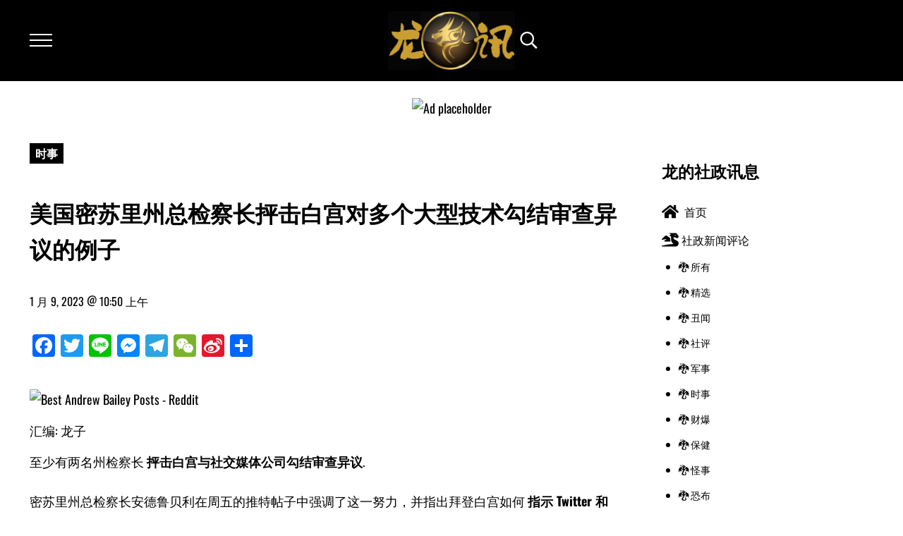

--- FILE ---
content_type: text/html; charset=UTF-8
request_url: https://sinoscoop.com/%E7%BE%8E%E5%9B%BD%E5%AF%86%E8%8B%8F%E9%87%8C%E5%B7%9E%E6%80%BB%E6%A3%80%E5%AF%9F%E9%95%BF%E6%8A%A8%E5%87%BB%E7%99%BD%E5%AE%AB%E5%AF%B9%E5%A4%9A%E4%B8%AA%E5%A4%A7%E5%9E%8B%E6%8A%80%E6%9C%AF%E5%8B%BE/
body_size: 26256
content:
<!DOCTYPE html>
<html lang="zh-CN">
<head >
<meta charset="UTF-8" />
<meta name="viewport" content="width=device-width, initial-scale=1" />
<title>美国密苏里州总检察长抨击白宫对多个大型技术勾结审查异议的例子</title>
<meta name='robots' content='max-image-preview:large' />
<link rel='dns-prefetch' href='//static.addtoany.com' />
<link rel="alternate" type="application/rss+xml" title="🐲 龙讯 🐉 &raquo; Feed" href="https://sinoscoop.com/feed/" />
<link rel="alternate" type="application/rss+xml" title="🐲 龙讯 🐉 &raquo; 评论 Feed" href="https://sinoscoop.com/comments/feed/" />
<link rel="alternate" type="application/rss+xml" title="🐲 龙讯 🐉 &raquo; 美国密苏里州总检察长抨击白宫对多个大型技术勾结审查异议的例子 评论 Feed" href="https://sinoscoop.com/%e7%be%8e%e5%9b%bd%e5%af%86%e8%8b%8f%e9%87%8c%e5%b7%9e%e6%80%bb%e6%a3%80%e5%af%9f%e9%95%bf%e6%8a%a8%e5%87%bb%e7%99%bd%e5%ae%ab%e5%af%b9%e5%a4%9a%e4%b8%aa%e5%a4%a7%e5%9e%8b%e6%8a%80%e6%9c%af%e5%8b%be/feed/" />
<link rel="alternate" title="oEmbed (JSON)" type="application/json+oembed" href="https://sinoscoop.com/wp-json/oembed/1.0/embed?url=https%3A%2F%2Fsinoscoop.com%2F%25e7%25be%258e%25e5%259b%25bd%25e5%25af%2586%25e8%258b%258f%25e9%2587%258c%25e5%25b7%259e%25e6%2580%25bb%25e6%25a3%2580%25e5%25af%259f%25e9%2595%25bf%25e6%258a%25a8%25e5%2587%25bb%25e7%2599%25bd%25e5%25ae%25ab%25e5%25af%25b9%25e5%25a4%259a%25e4%25b8%25aa%25e5%25a4%25a7%25e5%259e%258b%25e6%258a%2580%25e6%259c%25af%25e5%258b%25be%2F" />
<link rel="alternate" title="oEmbed (XML)" type="text/xml+oembed" href="https://sinoscoop.com/wp-json/oembed/1.0/embed?url=https%3A%2F%2Fsinoscoop.com%2F%25e7%25be%258e%25e5%259b%25bd%25e5%25af%2586%25e8%258b%258f%25e9%2587%258c%25e5%25b7%259e%25e6%2580%25bb%25e6%25a3%2580%25e5%25af%259f%25e9%2595%25bf%25e6%258a%25a8%25e5%2587%25bb%25e7%2599%25bd%25e5%25ae%25ab%25e5%25af%25b9%25e5%25a4%259a%25e4%25b8%25aa%25e5%25a4%25a7%25e5%259e%258b%25e6%258a%2580%25e6%259c%25af%25e5%258b%25be%2F&#038;format=xml" />
<link rel="canonical" href="https://sinoscoop.com/%e7%be%8e%e5%9b%bd%e5%af%86%e8%8b%8f%e9%87%8c%e5%b7%9e%e6%80%bb%e6%a3%80%e5%af%9f%e9%95%bf%e6%8a%a8%e5%87%bb%e7%99%bd%e5%ae%ab%e5%af%b9%e5%a4%9a%e4%b8%aa%e5%a4%a7%e5%9e%8b%e6%8a%80%e6%9c%af%e5%8b%be/" />
<style id='wp-img-auto-sizes-contain-inline-css' type='text/css'>
img:is([sizes=auto i],[sizes^="auto," i]){contain-intrinsic-size:3000px 1500px}
/*# sourceURL=wp-img-auto-sizes-contain-inline-css */
</style>

<link rel='stylesheet' id='wp-block-library-css' href='https://sinoscoop.com/wp-includes/css/dist/block-library/style.min.css?ver=6.9' type='text/css' media='all' />
<style id='wp-block-button-inline-css' type='text/css'>
.wp-block-button__link{align-content:center;box-sizing:border-box;cursor:pointer;display:inline-block;height:100%;text-align:center;word-break:break-word}.wp-block-button__link.aligncenter{text-align:center}.wp-block-button__link.alignright{text-align:right}:where(.wp-block-button__link){border-radius:9999px;box-shadow:none;padding:calc(.667em + 2px) calc(1.333em + 2px);text-decoration:none}.wp-block-button[style*=text-decoration] .wp-block-button__link{text-decoration:inherit}.wp-block-buttons>.wp-block-button.has-custom-width{max-width:none}.wp-block-buttons>.wp-block-button.has-custom-width .wp-block-button__link{width:100%}.wp-block-buttons>.wp-block-button.has-custom-font-size .wp-block-button__link{font-size:inherit}.wp-block-buttons>.wp-block-button.wp-block-button__width-25{width:calc(25% - var(--wp--style--block-gap, .5em)*.75)}.wp-block-buttons>.wp-block-button.wp-block-button__width-50{width:calc(50% - var(--wp--style--block-gap, .5em)*.5)}.wp-block-buttons>.wp-block-button.wp-block-button__width-75{width:calc(75% - var(--wp--style--block-gap, .5em)*.25)}.wp-block-buttons>.wp-block-button.wp-block-button__width-100{flex-basis:100%;width:100%}.wp-block-buttons.is-vertical>.wp-block-button.wp-block-button__width-25{width:25%}.wp-block-buttons.is-vertical>.wp-block-button.wp-block-button__width-50{width:50%}.wp-block-buttons.is-vertical>.wp-block-button.wp-block-button__width-75{width:75%}.wp-block-button.is-style-squared,.wp-block-button__link.wp-block-button.is-style-squared{border-radius:0}.wp-block-button.no-border-radius,.wp-block-button__link.no-border-radius{border-radius:0!important}:root :where(.wp-block-button .wp-block-button__link.is-style-outline),:root :where(.wp-block-button.is-style-outline>.wp-block-button__link){border:2px solid;padding:.667em 1.333em}:root :where(.wp-block-button .wp-block-button__link.is-style-outline:not(.has-text-color)),:root :where(.wp-block-button.is-style-outline>.wp-block-button__link:not(.has-text-color)){color:currentColor}:root :where(.wp-block-button .wp-block-button__link.is-style-outline:not(.has-background)),:root :where(.wp-block-button.is-style-outline>.wp-block-button__link:not(.has-background)){background-color:initial;background-image:none}
/*# sourceURL=https://sinoscoop.com/wp-includes/blocks/button/style.min.css */
</style>
<style id='wp-block-heading-inline-css' type='text/css'>
h1:where(.wp-block-heading).has-background,h2:where(.wp-block-heading).has-background,h3:where(.wp-block-heading).has-background,h4:where(.wp-block-heading).has-background,h5:where(.wp-block-heading).has-background,h6:where(.wp-block-heading).has-background{padding:1.25em 2.375em}h1.has-text-align-left[style*=writing-mode]:where([style*=vertical-lr]),h1.has-text-align-right[style*=writing-mode]:where([style*=vertical-rl]),h2.has-text-align-left[style*=writing-mode]:where([style*=vertical-lr]),h2.has-text-align-right[style*=writing-mode]:where([style*=vertical-rl]),h3.has-text-align-left[style*=writing-mode]:where([style*=vertical-lr]),h3.has-text-align-right[style*=writing-mode]:where([style*=vertical-rl]),h4.has-text-align-left[style*=writing-mode]:where([style*=vertical-lr]),h4.has-text-align-right[style*=writing-mode]:where([style*=vertical-rl]),h5.has-text-align-left[style*=writing-mode]:where([style*=vertical-lr]),h5.has-text-align-right[style*=writing-mode]:where([style*=vertical-rl]),h6.has-text-align-left[style*=writing-mode]:where([style*=vertical-lr]),h6.has-text-align-right[style*=writing-mode]:where([style*=vertical-rl]){rotate:180deg}
/*# sourceURL=https://sinoscoop.com/wp-includes/blocks/heading/style.min.css */
</style>
<style id='wp-block-image-inline-css' type='text/css'>
.wp-block-image>a,.wp-block-image>figure>a{display:inline-block}.wp-block-image img{box-sizing:border-box;height:auto;max-width:100%;vertical-align:bottom}@media not (prefers-reduced-motion){.wp-block-image img.hide{visibility:hidden}.wp-block-image img.show{animation:show-content-image .4s}}.wp-block-image[style*=border-radius] img,.wp-block-image[style*=border-radius]>a{border-radius:inherit}.wp-block-image.has-custom-border img{box-sizing:border-box}.wp-block-image.aligncenter{text-align:center}.wp-block-image.alignfull>a,.wp-block-image.alignwide>a{width:100%}.wp-block-image.alignfull img,.wp-block-image.alignwide img{height:auto;width:100%}.wp-block-image .aligncenter,.wp-block-image .alignleft,.wp-block-image .alignright,.wp-block-image.aligncenter,.wp-block-image.alignleft,.wp-block-image.alignright{display:table}.wp-block-image .aligncenter>figcaption,.wp-block-image .alignleft>figcaption,.wp-block-image .alignright>figcaption,.wp-block-image.aligncenter>figcaption,.wp-block-image.alignleft>figcaption,.wp-block-image.alignright>figcaption{caption-side:bottom;display:table-caption}.wp-block-image .alignleft{float:left;margin:.5em 1em .5em 0}.wp-block-image .alignright{float:right;margin:.5em 0 .5em 1em}.wp-block-image .aligncenter{margin-left:auto;margin-right:auto}.wp-block-image :where(figcaption){margin-bottom:1em;margin-top:.5em}.wp-block-image.is-style-circle-mask img{border-radius:9999px}@supports ((-webkit-mask-image:none) or (mask-image:none)) or (-webkit-mask-image:none){.wp-block-image.is-style-circle-mask img{border-radius:0;-webkit-mask-image:url('data:image/svg+xml;utf8,<svg viewBox="0 0 100 100" xmlns="http://www.w3.org/2000/svg"><circle cx="50" cy="50" r="50"/></svg>');mask-image:url('data:image/svg+xml;utf8,<svg viewBox="0 0 100 100" xmlns="http://www.w3.org/2000/svg"><circle cx="50" cy="50" r="50"/></svg>');mask-mode:alpha;-webkit-mask-position:center;mask-position:center;-webkit-mask-repeat:no-repeat;mask-repeat:no-repeat;-webkit-mask-size:contain;mask-size:contain}}:root :where(.wp-block-image.is-style-rounded img,.wp-block-image .is-style-rounded img){border-radius:9999px}.wp-block-image figure{margin:0}.wp-lightbox-container{display:flex;flex-direction:column;position:relative}.wp-lightbox-container img{cursor:zoom-in}.wp-lightbox-container img:hover+button{opacity:1}.wp-lightbox-container button{align-items:center;backdrop-filter:blur(16px) saturate(180%);background-color:#5a5a5a40;border:none;border-radius:4px;cursor:zoom-in;display:flex;height:20px;justify-content:center;opacity:0;padding:0;position:absolute;right:16px;text-align:center;top:16px;width:20px;z-index:100}@media not (prefers-reduced-motion){.wp-lightbox-container button{transition:opacity .2s ease}}.wp-lightbox-container button:focus-visible{outline:3px auto #5a5a5a40;outline:3px auto -webkit-focus-ring-color;outline-offset:3px}.wp-lightbox-container button:hover{cursor:pointer;opacity:1}.wp-lightbox-container button:focus{opacity:1}.wp-lightbox-container button:focus,.wp-lightbox-container button:hover,.wp-lightbox-container button:not(:hover):not(:active):not(.has-background){background-color:#5a5a5a40;border:none}.wp-lightbox-overlay{box-sizing:border-box;cursor:zoom-out;height:100vh;left:0;overflow:hidden;position:fixed;top:0;visibility:hidden;width:100%;z-index:100000}.wp-lightbox-overlay .close-button{align-items:center;cursor:pointer;display:flex;justify-content:center;min-height:40px;min-width:40px;padding:0;position:absolute;right:calc(env(safe-area-inset-right) + 16px);top:calc(env(safe-area-inset-top) + 16px);z-index:5000000}.wp-lightbox-overlay .close-button:focus,.wp-lightbox-overlay .close-button:hover,.wp-lightbox-overlay .close-button:not(:hover):not(:active):not(.has-background){background:none;border:none}.wp-lightbox-overlay .lightbox-image-container{height:var(--wp--lightbox-container-height);left:50%;overflow:hidden;position:absolute;top:50%;transform:translate(-50%,-50%);transform-origin:top left;width:var(--wp--lightbox-container-width);z-index:9999999999}.wp-lightbox-overlay .wp-block-image{align-items:center;box-sizing:border-box;display:flex;height:100%;justify-content:center;margin:0;position:relative;transform-origin:0 0;width:100%;z-index:3000000}.wp-lightbox-overlay .wp-block-image img{height:var(--wp--lightbox-image-height);min-height:var(--wp--lightbox-image-height);min-width:var(--wp--lightbox-image-width);width:var(--wp--lightbox-image-width)}.wp-lightbox-overlay .wp-block-image figcaption{display:none}.wp-lightbox-overlay button{background:none;border:none}.wp-lightbox-overlay .scrim{background-color:#fff;height:100%;opacity:.9;position:absolute;width:100%;z-index:2000000}.wp-lightbox-overlay.active{visibility:visible}@media not (prefers-reduced-motion){.wp-lightbox-overlay.active{animation:turn-on-visibility .25s both}.wp-lightbox-overlay.active img{animation:turn-on-visibility .35s both}.wp-lightbox-overlay.show-closing-animation:not(.active){animation:turn-off-visibility .35s both}.wp-lightbox-overlay.show-closing-animation:not(.active) img{animation:turn-off-visibility .25s both}.wp-lightbox-overlay.zoom.active{animation:none;opacity:1;visibility:visible}.wp-lightbox-overlay.zoom.active .lightbox-image-container{animation:lightbox-zoom-in .4s}.wp-lightbox-overlay.zoom.active .lightbox-image-container img{animation:none}.wp-lightbox-overlay.zoom.active .scrim{animation:turn-on-visibility .4s forwards}.wp-lightbox-overlay.zoom.show-closing-animation:not(.active){animation:none}.wp-lightbox-overlay.zoom.show-closing-animation:not(.active) .lightbox-image-container{animation:lightbox-zoom-out .4s}.wp-lightbox-overlay.zoom.show-closing-animation:not(.active) .lightbox-image-container img{animation:none}.wp-lightbox-overlay.zoom.show-closing-animation:not(.active) .scrim{animation:turn-off-visibility .4s forwards}}@keyframes show-content-image{0%{visibility:hidden}99%{visibility:hidden}to{visibility:visible}}@keyframes turn-on-visibility{0%{opacity:0}to{opacity:1}}@keyframes turn-off-visibility{0%{opacity:1;visibility:visible}99%{opacity:0;visibility:visible}to{opacity:0;visibility:hidden}}@keyframes lightbox-zoom-in{0%{transform:translate(calc((-100vw + var(--wp--lightbox-scrollbar-width))/2 + var(--wp--lightbox-initial-left-position)),calc(-50vh + var(--wp--lightbox-initial-top-position))) scale(var(--wp--lightbox-scale))}to{transform:translate(-50%,-50%) scale(1)}}@keyframes lightbox-zoom-out{0%{transform:translate(-50%,-50%) scale(1);visibility:visible}99%{visibility:visible}to{transform:translate(calc((-100vw + var(--wp--lightbox-scrollbar-width))/2 + var(--wp--lightbox-initial-left-position)),calc(-50vh + var(--wp--lightbox-initial-top-position))) scale(var(--wp--lightbox-scale));visibility:hidden}}
/*# sourceURL=https://sinoscoop.com/wp-includes/blocks/image/style.min.css */
</style>
<style id='wp-block-image-theme-inline-css' type='text/css'>
:root :where(.wp-block-image figcaption){color:#555;font-size:13px;text-align:center}.is-dark-theme :root :where(.wp-block-image figcaption){color:#ffffffa6}.wp-block-image{margin:0 0 1em}
/*# sourceURL=https://sinoscoop.com/wp-includes/blocks/image/theme.min.css */
</style>
<style id='wp-block-buttons-inline-css' type='text/css'>
.wp-block-buttons{box-sizing:border-box}.wp-block-buttons.is-vertical{flex-direction:column}.wp-block-buttons.is-vertical>.wp-block-button:last-child{margin-bottom:0}.wp-block-buttons>.wp-block-button{display:inline-block;margin:0}.wp-block-buttons.is-content-justification-left{justify-content:flex-start}.wp-block-buttons.is-content-justification-left.is-vertical{align-items:flex-start}.wp-block-buttons.is-content-justification-center{justify-content:center}.wp-block-buttons.is-content-justification-center.is-vertical{align-items:center}.wp-block-buttons.is-content-justification-right{justify-content:flex-end}.wp-block-buttons.is-content-justification-right.is-vertical{align-items:flex-end}.wp-block-buttons.is-content-justification-space-between{justify-content:space-between}.wp-block-buttons.aligncenter{text-align:center}.wp-block-buttons:not(.is-content-justification-space-between,.is-content-justification-right,.is-content-justification-left,.is-content-justification-center) .wp-block-button.aligncenter{margin-left:auto;margin-right:auto;width:100%}.wp-block-buttons[style*=text-decoration] .wp-block-button,.wp-block-buttons[style*=text-decoration] .wp-block-button__link{text-decoration:inherit}.wp-block-buttons.has-custom-font-size .wp-block-button__link{font-size:inherit}.wp-block-buttons .wp-block-button__link{width:100%}.wp-block-button.aligncenter{text-align:center}
/*# sourceURL=https://sinoscoop.com/wp-includes/blocks/buttons/style.min.css */
</style>
<style id='wp-block-group-inline-css' type='text/css'>
.wp-block-group{box-sizing:border-box}:where(.wp-block-group.wp-block-group-is-layout-constrained){position:relative}
/*# sourceURL=https://sinoscoop.com/wp-includes/blocks/group/style.min.css */
</style>
<style id='wp-block-group-theme-inline-css' type='text/css'>
:where(.wp-block-group.has-background){padding:1.25em 2.375em}
/*# sourceURL=https://sinoscoop.com/wp-includes/blocks/group/theme.min.css */
</style>
<style id='wp-block-paragraph-inline-css' type='text/css'>
.is-small-text{font-size:.875em}.is-regular-text{font-size:1em}.is-large-text{font-size:2.25em}.is-larger-text{font-size:3em}.has-drop-cap:not(:focus):first-letter{float:left;font-size:8.4em;font-style:normal;font-weight:100;line-height:.68;margin:.05em .1em 0 0;text-transform:uppercase}body.rtl .has-drop-cap:not(:focus):first-letter{float:none;margin-left:.1em}p.has-drop-cap.has-background{overflow:hidden}:root :where(p.has-background){padding:1.25em 2.375em}:where(p.has-text-color:not(.has-link-color)) a{color:inherit}p.has-text-align-left[style*="writing-mode:vertical-lr"],p.has-text-align-right[style*="writing-mode:vertical-rl"]{rotate:180deg}
/*# sourceURL=https://sinoscoop.com/wp-includes/blocks/paragraph/style.min.css */
</style>
<style id='wp-block-social-links-inline-css' type='text/css'>
.wp-block-social-links{background:none;box-sizing:border-box;margin-left:0;padding-left:0;padding-right:0;text-indent:0}.wp-block-social-links .wp-social-link a,.wp-block-social-links .wp-social-link a:hover{border-bottom:0;box-shadow:none;text-decoration:none}.wp-block-social-links .wp-social-link svg{height:1em;width:1em}.wp-block-social-links .wp-social-link span:not(.screen-reader-text){font-size:.65em;margin-left:.5em;margin-right:.5em}.wp-block-social-links.has-small-icon-size{font-size:16px}.wp-block-social-links,.wp-block-social-links.has-normal-icon-size{font-size:24px}.wp-block-social-links.has-large-icon-size{font-size:36px}.wp-block-social-links.has-huge-icon-size{font-size:48px}.wp-block-social-links.aligncenter{display:flex;justify-content:center}.wp-block-social-links.alignright{justify-content:flex-end}.wp-block-social-link{border-radius:9999px;display:block}@media not (prefers-reduced-motion){.wp-block-social-link{transition:transform .1s ease}}.wp-block-social-link{height:auto}.wp-block-social-link a{align-items:center;display:flex;line-height:0}.wp-block-social-link:hover{transform:scale(1.1)}.wp-block-social-links .wp-block-social-link.wp-social-link{display:inline-block;margin:0;padding:0}.wp-block-social-links .wp-block-social-link.wp-social-link .wp-block-social-link-anchor,.wp-block-social-links .wp-block-social-link.wp-social-link .wp-block-social-link-anchor svg,.wp-block-social-links .wp-block-social-link.wp-social-link .wp-block-social-link-anchor:active,.wp-block-social-links .wp-block-social-link.wp-social-link .wp-block-social-link-anchor:hover,.wp-block-social-links .wp-block-social-link.wp-social-link .wp-block-social-link-anchor:visited{color:currentColor;fill:currentColor}:where(.wp-block-social-links:not(.is-style-logos-only)) .wp-social-link{background-color:#f0f0f0;color:#444}:where(.wp-block-social-links:not(.is-style-logos-only)) .wp-social-link-amazon{background-color:#f90;color:#fff}:where(.wp-block-social-links:not(.is-style-logos-only)) .wp-social-link-bandcamp{background-color:#1ea0c3;color:#fff}:where(.wp-block-social-links:not(.is-style-logos-only)) .wp-social-link-behance{background-color:#0757fe;color:#fff}:where(.wp-block-social-links:not(.is-style-logos-only)) .wp-social-link-bluesky{background-color:#0a7aff;color:#fff}:where(.wp-block-social-links:not(.is-style-logos-only)) .wp-social-link-codepen{background-color:#1e1f26;color:#fff}:where(.wp-block-social-links:not(.is-style-logos-only)) .wp-social-link-deviantart{background-color:#02e49b;color:#fff}:where(.wp-block-social-links:not(.is-style-logos-only)) .wp-social-link-discord{background-color:#5865f2;color:#fff}:where(.wp-block-social-links:not(.is-style-logos-only)) .wp-social-link-dribbble{background-color:#e94c89;color:#fff}:where(.wp-block-social-links:not(.is-style-logos-only)) .wp-social-link-dropbox{background-color:#4280ff;color:#fff}:where(.wp-block-social-links:not(.is-style-logos-only)) .wp-social-link-etsy{background-color:#f45800;color:#fff}:where(.wp-block-social-links:not(.is-style-logos-only)) .wp-social-link-facebook{background-color:#0866ff;color:#fff}:where(.wp-block-social-links:not(.is-style-logos-only)) .wp-social-link-fivehundredpx{background-color:#000;color:#fff}:where(.wp-block-social-links:not(.is-style-logos-only)) .wp-social-link-flickr{background-color:#0461dd;color:#fff}:where(.wp-block-social-links:not(.is-style-logos-only)) .wp-social-link-foursquare{background-color:#e65678;color:#fff}:where(.wp-block-social-links:not(.is-style-logos-only)) .wp-social-link-github{background-color:#24292d;color:#fff}:where(.wp-block-social-links:not(.is-style-logos-only)) .wp-social-link-goodreads{background-color:#eceadd;color:#382110}:where(.wp-block-social-links:not(.is-style-logos-only)) .wp-social-link-google{background-color:#ea4434;color:#fff}:where(.wp-block-social-links:not(.is-style-logos-only)) .wp-social-link-gravatar{background-color:#1d4fc4;color:#fff}:where(.wp-block-social-links:not(.is-style-logos-only)) .wp-social-link-instagram{background-color:#f00075;color:#fff}:where(.wp-block-social-links:not(.is-style-logos-only)) .wp-social-link-lastfm{background-color:#e21b24;color:#fff}:where(.wp-block-social-links:not(.is-style-logos-only)) .wp-social-link-linkedin{background-color:#0d66c2;color:#fff}:where(.wp-block-social-links:not(.is-style-logos-only)) .wp-social-link-mastodon{background-color:#3288d4;color:#fff}:where(.wp-block-social-links:not(.is-style-logos-only)) .wp-social-link-medium{background-color:#000;color:#fff}:where(.wp-block-social-links:not(.is-style-logos-only)) .wp-social-link-meetup{background-color:#f6405f;color:#fff}:where(.wp-block-social-links:not(.is-style-logos-only)) .wp-social-link-patreon{background-color:#000;color:#fff}:where(.wp-block-social-links:not(.is-style-logos-only)) .wp-social-link-pinterest{background-color:#e60122;color:#fff}:where(.wp-block-social-links:not(.is-style-logos-only)) .wp-social-link-pocket{background-color:#ef4155;color:#fff}:where(.wp-block-social-links:not(.is-style-logos-only)) .wp-social-link-reddit{background-color:#ff4500;color:#fff}:where(.wp-block-social-links:not(.is-style-logos-only)) .wp-social-link-skype{background-color:#0478d7;color:#fff}:where(.wp-block-social-links:not(.is-style-logos-only)) .wp-social-link-snapchat{background-color:#fefc00;color:#fff;stroke:#000}:where(.wp-block-social-links:not(.is-style-logos-only)) .wp-social-link-soundcloud{background-color:#ff5600;color:#fff}:where(.wp-block-social-links:not(.is-style-logos-only)) .wp-social-link-spotify{background-color:#1bd760;color:#fff}:where(.wp-block-social-links:not(.is-style-logos-only)) .wp-social-link-telegram{background-color:#2aabee;color:#fff}:where(.wp-block-social-links:not(.is-style-logos-only)) .wp-social-link-threads{background-color:#000;color:#fff}:where(.wp-block-social-links:not(.is-style-logos-only)) .wp-social-link-tiktok{background-color:#000;color:#fff}:where(.wp-block-social-links:not(.is-style-logos-only)) .wp-social-link-tumblr{background-color:#011835;color:#fff}:where(.wp-block-social-links:not(.is-style-logos-only)) .wp-social-link-twitch{background-color:#6440a4;color:#fff}:where(.wp-block-social-links:not(.is-style-logos-only)) .wp-social-link-twitter{background-color:#1da1f2;color:#fff}:where(.wp-block-social-links:not(.is-style-logos-only)) .wp-social-link-vimeo{background-color:#1eb7ea;color:#fff}:where(.wp-block-social-links:not(.is-style-logos-only)) .wp-social-link-vk{background-color:#4680c2;color:#fff}:where(.wp-block-social-links:not(.is-style-logos-only)) .wp-social-link-wordpress{background-color:#3499cd;color:#fff}:where(.wp-block-social-links:not(.is-style-logos-only)) .wp-social-link-whatsapp{background-color:#25d366;color:#fff}:where(.wp-block-social-links:not(.is-style-logos-only)) .wp-social-link-x{background-color:#000;color:#fff}:where(.wp-block-social-links:not(.is-style-logos-only)) .wp-social-link-yelp{background-color:#d32422;color:#fff}:where(.wp-block-social-links:not(.is-style-logos-only)) .wp-social-link-youtube{background-color:red;color:#fff}:where(.wp-block-social-links.is-style-logos-only) .wp-social-link{background:none}:where(.wp-block-social-links.is-style-logos-only) .wp-social-link svg{height:1.25em;width:1.25em}:where(.wp-block-social-links.is-style-logos-only) .wp-social-link-amazon{color:#f90}:where(.wp-block-social-links.is-style-logos-only) .wp-social-link-bandcamp{color:#1ea0c3}:where(.wp-block-social-links.is-style-logos-only) .wp-social-link-behance{color:#0757fe}:where(.wp-block-social-links.is-style-logos-only) .wp-social-link-bluesky{color:#0a7aff}:where(.wp-block-social-links.is-style-logos-only) .wp-social-link-codepen{color:#1e1f26}:where(.wp-block-social-links.is-style-logos-only) .wp-social-link-deviantart{color:#02e49b}:where(.wp-block-social-links.is-style-logos-only) .wp-social-link-discord{color:#5865f2}:where(.wp-block-social-links.is-style-logos-only) .wp-social-link-dribbble{color:#e94c89}:where(.wp-block-social-links.is-style-logos-only) .wp-social-link-dropbox{color:#4280ff}:where(.wp-block-social-links.is-style-logos-only) .wp-social-link-etsy{color:#f45800}:where(.wp-block-social-links.is-style-logos-only) .wp-social-link-facebook{color:#0866ff}:where(.wp-block-social-links.is-style-logos-only) .wp-social-link-fivehundredpx{color:#000}:where(.wp-block-social-links.is-style-logos-only) .wp-social-link-flickr{color:#0461dd}:where(.wp-block-social-links.is-style-logos-only) .wp-social-link-foursquare{color:#e65678}:where(.wp-block-social-links.is-style-logos-only) .wp-social-link-github{color:#24292d}:where(.wp-block-social-links.is-style-logos-only) .wp-social-link-goodreads{color:#382110}:where(.wp-block-social-links.is-style-logos-only) .wp-social-link-google{color:#ea4434}:where(.wp-block-social-links.is-style-logos-only) .wp-social-link-gravatar{color:#1d4fc4}:where(.wp-block-social-links.is-style-logos-only) .wp-social-link-instagram{color:#f00075}:where(.wp-block-social-links.is-style-logos-only) .wp-social-link-lastfm{color:#e21b24}:where(.wp-block-social-links.is-style-logos-only) .wp-social-link-linkedin{color:#0d66c2}:where(.wp-block-social-links.is-style-logos-only) .wp-social-link-mastodon{color:#3288d4}:where(.wp-block-social-links.is-style-logos-only) .wp-social-link-medium{color:#000}:where(.wp-block-social-links.is-style-logos-only) .wp-social-link-meetup{color:#f6405f}:where(.wp-block-social-links.is-style-logos-only) .wp-social-link-patreon{color:#000}:where(.wp-block-social-links.is-style-logos-only) .wp-social-link-pinterest{color:#e60122}:where(.wp-block-social-links.is-style-logos-only) .wp-social-link-pocket{color:#ef4155}:where(.wp-block-social-links.is-style-logos-only) .wp-social-link-reddit{color:#ff4500}:where(.wp-block-social-links.is-style-logos-only) .wp-social-link-skype{color:#0478d7}:where(.wp-block-social-links.is-style-logos-only) .wp-social-link-snapchat{color:#fff;stroke:#000}:where(.wp-block-social-links.is-style-logos-only) .wp-social-link-soundcloud{color:#ff5600}:where(.wp-block-social-links.is-style-logos-only) .wp-social-link-spotify{color:#1bd760}:where(.wp-block-social-links.is-style-logos-only) .wp-social-link-telegram{color:#2aabee}:where(.wp-block-social-links.is-style-logos-only) .wp-social-link-threads{color:#000}:where(.wp-block-social-links.is-style-logos-only) .wp-social-link-tiktok{color:#000}:where(.wp-block-social-links.is-style-logos-only) .wp-social-link-tumblr{color:#011835}:where(.wp-block-social-links.is-style-logos-only) .wp-social-link-twitch{color:#6440a4}:where(.wp-block-social-links.is-style-logos-only) .wp-social-link-twitter{color:#1da1f2}:where(.wp-block-social-links.is-style-logos-only) .wp-social-link-vimeo{color:#1eb7ea}:where(.wp-block-social-links.is-style-logos-only) .wp-social-link-vk{color:#4680c2}:where(.wp-block-social-links.is-style-logos-only) .wp-social-link-whatsapp{color:#25d366}:where(.wp-block-social-links.is-style-logos-only) .wp-social-link-wordpress{color:#3499cd}:where(.wp-block-social-links.is-style-logos-only) .wp-social-link-x{color:#000}:where(.wp-block-social-links.is-style-logos-only) .wp-social-link-yelp{color:#d32422}:where(.wp-block-social-links.is-style-logos-only) .wp-social-link-youtube{color:red}.wp-block-social-links.is-style-pill-shape .wp-social-link{width:auto}:root :where(.wp-block-social-links .wp-social-link a){padding:.25em}:root :where(.wp-block-social-links.is-style-logos-only .wp-social-link a){padding:0}:root :where(.wp-block-social-links.is-style-pill-shape .wp-social-link a){padding-left:.6666666667em;padding-right:.6666666667em}.wp-block-social-links:not(.has-icon-color):not(.has-icon-background-color) .wp-social-link-snapchat .wp-block-social-link-label{color:#000}
/*# sourceURL=https://sinoscoop.com/wp-includes/blocks/social-links/style.min.css */
</style>
<style id='wp-block-spacer-inline-css' type='text/css'>
.wp-block-spacer{clear:both}
/*# sourceURL=https://sinoscoop.com/wp-includes/blocks/spacer/style.min.css */
</style>

<style id='classic-theme-styles-inline-css' type='text/css'>
/*! This file is auto-generated */
.wp-block-button__link{color:#fff;background-color:#32373c;border-radius:9999px;box-shadow:none;text-decoration:none;padding:calc(.667em + 2px) calc(1.333em + 2px);font-size:1.125em}.wp-block-file__button{background:#32373c;color:#fff;text-decoration:none}
/*# sourceURL=/wp-includes/css/classic-themes.min.css */
</style>
<link rel='stylesheet' id='trp-language-switcher-style-css' href='https://sinoscoop.com/wp-content/plugins/translatepress-multilingual/assets/css/trp-language-switcher.css?ver=3.0.6' type='text/css' media='all' />
<link rel='stylesheet' id='mai-engine-main-css' href='https://sinoscoop.com/wp-content/plugins/mai-engine/assets/css/main.min.css?ver=2.38.1.121920250338' type='text/css' media='all' />
<link rel='stylesheet' id='mai-engine-header-css' href='https://sinoscoop.com/wp-content/plugins/mai-engine/assets/css/header.min.css?ver=2.38.1.121920250338' type='text/css' media='all' />
<link rel='stylesheet' id='mai-engine-blocks-css' href='https://sinoscoop.com/wp-content/plugins/mai-engine/assets/css/blocks.min.css?ver=2.38.1.121920250338' type='text/css' media='all' />
<link rel='stylesheet' id='mai-engine-utilities-css' href='https://sinoscoop.com/wp-content/plugins/mai-engine/assets/css/utilities.min.css?ver=2.38.1.121920250338' type='text/css' media='all' />
<link rel='stylesheet' id='mai-engine-theme-css' href='https://sinoscoop.com/wp-content/plugins/mai-engine/assets/css/themes/exclusive.min.css?ver=2.38.1.121920250338' type='text/css' media='all' />
<link rel='stylesheet' id='mai-engine-desktop-css' href='https://sinoscoop.com/wp-content/plugins/mai-engine/assets/css/desktop.min.css?ver=2.38.1.121920250338' type='text/css' media='only screen and (min-width:9999px)' />
<link rel='stylesheet' id='mai-exclusive-css' href='https://sinoscoop.com/wp-content/themes/mai-exclusive-master/style.css?ver=2.1.1.7520250057' type='text/css' media='all' />
<link rel='stylesheet' id='addtoany-css' href='https://sinoscoop.com/wp-content/plugins/add-to-any/addtoany.min.css?ver=1.16' type='text/css' media='all' />
<script type="text/javascript" id="addtoany-core-js-before">
/* <![CDATA[ */
window.a2a_config=window.a2a_config||{};a2a_config.callbacks=[];a2a_config.overlays=[];a2a_config.templates={};a2a_localize = {
	Share: "分享",
	Save: "收藏",
	Subscribe: "订阅",
	Email: "电子邮件",
	Bookmark: "书签",
	ShowAll: "显示全部服务",
	ShowLess: "显示部分服务",
	FindServices: "查找服务",
	FindAnyServiceToAddTo: "动态查找任何用以添加的服务",
	PoweredBy: "Powered by",
	ShareViaEmail: "通过电子邮件分享",
	SubscribeViaEmail: "通过电子邮件订阅",
	BookmarkInYourBrowser: "添加为浏览器书签",
	BookmarkInstructions: "按Ctrl+D或\u2318+D可将此页面加入书签。",
	AddToYourFavorites: "添加至收藏夹",
	SendFromWebOrProgram: "通过任何电邮地址或电邮程序发送",
	EmailProgram: "电子邮件程序",
	More: "更多&#8230;",
	ThanksForSharing: "感谢分享！",
	ThanksForFollowing: "感谢您的关注！"
};


//# sourceURL=addtoany-core-js-before
/* ]]> */
</script>
<script type="text/javascript" defer src="https://static.addtoany.com/menu/page.js" id="addtoany-core-js"></script>
<script type="text/javascript" src="https://sinoscoop.com/wp-includes/js/jquery/jquery.min.js?ver=3.7.1" id="jquery-core-js"></script>
<script type="text/javascript" defer src="https://sinoscoop.com/wp-content/plugins/add-to-any/addtoany.min.js?ver=1.1" id="addtoany-jquery-js"></script>
<!-- FIFU:meta:begin:image -->
<meta property="og:image" content="https://external-preview.redd.it/0g9-F61rAEDpW-G0UumThlk6LHRnr7epru2eafaP2tA.jpg?width=640&#038;crop=smart&#038;auto=webp&#038;s=e4e65fd6f13860490786b10ccd6b090695649d5c" />
<!-- FIFU:meta:end:image --><!-- FIFU:meta:begin:twitter -->
<meta name="twitter:card" content="summary_large_image" />
<meta name="twitter:title" content="美国密苏里州总检察长抨击白宫对多个大型技术勾结审查异议的例子" />
<meta name="twitter:description" content="" />
<meta name="twitter:image" content="https://external-preview.redd.it/0g9-F61rAEDpW-G0UumThlk6LHRnr7epru2eafaP2tA.jpg?width=640&#038;crop=smart&#038;auto=webp&#038;s=e4e65fd6f13860490786b10ccd6b090695649d5c" />
<!-- FIFU:meta:end:twitter --><style type="text/css">
.feedzy-rss-link-icon:after {
	content: url("https://sinoscoop.com/wp-content/plugins/feedzy-rss-feeds/img/external-link.png");
	margin-left: 3px;
}
</style>
		<link href="[data-uri]" rel="icon" type="image/x-icon" /><link rel="alternate" hreflang="zh-CN" href="https://sinoscoop.com/%E7%BE%8E%E5%9B%BD%E5%AF%86%E8%8B%8F%E9%87%8C%E5%B7%9E%E6%80%BB%E6%A3%80%E5%AF%9F%E9%95%BF%E6%8A%A8%E5%87%BB%E7%99%BD%E5%AE%AB%E5%AF%B9%E5%A4%9A%E4%B8%AA%E5%A4%A7%E5%9E%8B%E6%8A%80%E6%9C%AF%E5%8B%BE/"/>
<link rel="alternate" hreflang="zh" href="https://sinoscoop.com/%E7%BE%8E%E5%9B%BD%E5%AF%86%E8%8B%8F%E9%87%8C%E5%B7%9E%E6%80%BB%E6%A3%80%E5%AF%9F%E9%95%BF%E6%8A%A8%E5%87%BB%E7%99%BD%E5%AE%AB%E5%AF%B9%E5%A4%9A%E4%B8%AA%E5%A4%A7%E5%9E%8B%E6%8A%80%E6%9C%AF%E5%8B%BE/"/>
<link rel="icon" href="https://sinoscoop.com/wp-content/uploads/cropped-Dragon-Icon-32x32.webp" sizes="32x32" />
<link rel="icon" href="https://sinoscoop.com/wp-content/uploads/cropped-Dragon-Icon-192x192.webp" sizes="192x192" />
<link rel="apple-touch-icon" href="https://sinoscoop.com/wp-content/uploads/cropped-Dragon-Icon-180x180.webp" />
<meta name="msapplication-TileImage" content="https://sinoscoop.com/wp-content/uploads/cropped-Dragon-Icon-270x270.webp" />

<!-- FIFU:jsonld:begin -->
<script type="application/ld+json">{"@context":"https://schema.org","@type":"BlogPosting","headline":"\u7f8e\u56fd\u5bc6\u82cf\u91cc\u5dde\u603b\u68c0\u5bdf\u957f\u62a8\u51fb\u767d\u5bab\u5bf9\u591a\u4e2a\u5927\u578b\u6280\u672f\u52fe\u7ed3\u5ba1\u67e5\u5f02\u8bae\u7684\u4f8b\u5b50","url":"https://sinoscoop.com/%e7%be%8e%e5%9b%bd%e5%af%86%e8%8b%8f%e9%87%8c%e5%b7%9e%e6%80%bb%e6%a3%80%e5%af%9f%e9%95%bf%e6%8a%a8%e5%87%bb%e7%99%bd%e5%ae%ab%e5%af%b9%e5%a4%9a%e4%b8%aa%e5%a4%a7%e5%9e%8b%e6%8a%80%e6%9c%af%e5%8b%be/","mainEntityOfPage":"https://sinoscoop.com/%e7%be%8e%e5%9b%bd%e5%af%86%e8%8b%8f%e9%87%8c%e5%b7%9e%e6%80%bb%e6%a3%80%e5%af%9f%e9%95%bf%e6%8a%a8%e5%87%bb%e7%99%bd%e5%ae%ab%e5%af%b9%e5%a4%9a%e4%b8%aa%e5%a4%a7%e5%9e%8b%e6%8a%80%e6%9c%af%e5%8b%be/","image":[{"@type":"ImageObject","url":"https://external-preview.redd.it/0g9-F61rAEDpW-G0UumThlk6LHRnr7epru2eafaP2tA.jpg?width=640&amp;crop=smart&amp;auto=webp&amp;s=e4e65fd6f13860490786b10ccd6b090695649d5c"}],"datePublished":"2023-01-09T02:50:00+00:00","dateModified":"2023-01-09T11:22:37+00:00","author":{"@type":"Person","name":"\u9f99\u5b50","url":"https://sinoscoop.com/author/mars101mercury/"}}</script>
<!-- FIFU:jsonld:end -->
		<style type="text/css" id="wp-custom-css">
			.entry-categories a, .entry-tags a, .entry-terms a {
    font-size: 1.0em; }

.site-footer {
	margin-top: -40px; }


.archive-pagination, .woocommerce-pagination {
		 line-height: 3.0em; }

.button-small {
  --button-font-size: var(--button-small-font-size,1.0rem); }

/*

.has-lg-padding-bottom {
    padding-bottom: var(--padding-bottom-lg,var(--padding-)); }

.feedzy-rss .rss_item .rss_content small {
display: block;
font-size: 0.9em;
font-style:italic;
  }


.entry-overlay {
    opacity: var(--entry-overlay-opacity,0.5); }

.entry {
border-radius: 0px; }

.entry-meta {
 		font-size: 1.0em;
   	margin-bottom: 0;
		float: left;
		text-align:left;
		margin-bottom: 0.5em; }

.entry-author-name {
	display: none; }

.site-footer {
margin-top: 0px; }

.entry-terms {
		float: right;
		text-align:right; }

.upvotes {
		float: left;
		text-align:left; }

.enlarge {
		float: right;
		text-align:right; }

.addtoany_content {
   text-align: center;
		margin-top: 1.0em;
		margin-bottom: -0.4em; }

.button, .button:visited, [type=button], [type=reset], [type=submit], button  {
		font-size: 1.0em; }

.entry-more {
   padding-top: 1.0em;
	 	padding-bottom: 0.75em; }

.archive-pagination, .woocommerce-pagination {
		margin-top: -1.5em;
		line-height: 3.0em; }

.adjacent-entry-pagination {
   margin-top: var(--spacing-xxl); }

.comments-area {
   margin-top: -3.0em; }

.feedzy-rss .rss_item .rss_content small {
		font-style: normal; }

// need modify further

ul.postsbycategory {
list-style: ; }

.postsbycategory li {
padding-bottom:5px; }

.postsbycategory img {
margin-right:5px }

*/
		</style>
		<style id="mai-inline-styles">.header-stuck,:root{--custom-logo-width:120px;}:root{--breakpoint-xs:400px;--breakpoint-sm:600px;--breakpoint-md:800px;--breakpoint-lg:1000px;--breakpoint-xl:1200px;--title-area-padding-mobile:16px;--header-shrink-offset:68px;--body-font-family:Oswald;--body-font-weight:400;--body-font-weight-bold:700;--heading-font-family:Oswald;--heading-font-weight:600;--alt-font-family:unset;--alt-font-weight:400;--menu-font-family:Oswald;--menu-font-weight:400;--color-black:#000000;--color-white:#ffffff;--color-header:#000000;--color-background:#ffffff;--color-alt:#f1f1f1;--color-body:#000000;--color-heading:#000000;--color-link:#d30a09;--color-link-light:#f50f0f;--color-link-dark:#a20707;--color-primary:#d30a09;--color-primary-light:#f50f0f;--color-primary-dark:#a20707;--color-secondary:#000000;--color-secondary-light:#141414;--color-secondary-dark:#000000;--button-color:var(--color-white);--button-secondary-color:var(--color-white);--button-link-url:url('https://sinoscoop.com/wp-content/plugins/mai-icons/icons/svgs/regular/arrow-right.svg');--pagination-next-url:url('https://sinoscoop.com/wp-content/plugins/mai-icons/icons/svgs/regular/arrow-right.svg');--pagination-previous-url:url('https://sinoscoop.com/wp-content/plugins/mai-icons/icons/svgs/regular/arrow-left.svg');--entry-next-url:url('https://sinoscoop.com/wp-content/plugins/mai-icons/icons/svgs/regular/arrow-right.svg');--entry-previous-url:url('https://sinoscoop.com/wp-content/plugins/mai-icons/icons/svgs/regular/arrow-left.svg');--search-url:url('https://sinoscoop.com/wp-content/plugins/mai-icons/icons/svgs/regular/search.svg');}.has-black-color{color:var(--color-black) !important;--body-color:var(--color-black);--heading-color:var(--color-black);--caption-color:var(--color-black);--cite-color:var(--color-black);}.has-black-background-color{background-color:var(--color-black) !important;}.has-white-color{color:var(--color-white) !important;--body-color:var(--color-white);--heading-color:var(--color-white);--caption-color:var(--color-white);--cite-color:var(--color-white);}.has-white-background-color{background-color:var(--color-white) !important;}.has-header-color{color:var(--color-header) !important;--body-color:var(--color-header);--heading-color:var(--color-header);--caption-color:var(--color-header);--cite-color:var(--color-header);}.has-header-background-color{background-color:var(--color-header) !important;}.has-background-color{color:var(--color-background) !important;--body-color:var(--color-background);--heading-color:var(--color-background);--caption-color:var(--color-background);--cite-color:var(--color-background);}.has-background-background-color{background-color:var(--color-background) !important;}.has-alt-color{color:var(--color-alt) !important;--body-color:var(--color-alt);--heading-color:var(--color-alt);--caption-color:var(--color-alt);--cite-color:var(--color-alt);}.has-alt-background-color{background-color:var(--color-alt) !important;}.has-body-color{color:var(--color-body) !important;--body-color:var(--color-body);--heading-color:var(--color-body);--caption-color:var(--color-body);--cite-color:var(--color-body);}.has-body-background-color{background-color:var(--color-body) !important;}.has-heading-color{color:var(--color-heading) !important;--body-color:var(--color-heading);--heading-color:var(--color-heading);--caption-color:var(--color-heading);--cite-color:var(--color-heading);}.has-heading-background-color{background-color:var(--color-heading) !important;}.has-links-color{color:var(--color-link) !important;--body-color:var(--color-link);--heading-color:var(--color-link);--caption-color:var(--color-link);--cite-color:var(--color-link);}.has-links-background-color{background-color:var(--color-link) !important;}.has-primary-color{color:var(--color-primary) !important;--body-color:var(--color-primary);--heading-color:var(--color-primary);--caption-color:var(--color-primary);--cite-color:var(--color-primary);}.has-primary-background-color{background-color:var(--color-primary) !important;}.has-secondary-color{color:var(--color-secondary) !important;--body-color:var(--color-secondary);--heading-color:var(--color-secondary);--caption-color:var(--color-secondary);--cite-color:var(--color-secondary);}.has-secondary-background-color{background-color:var(--color-secondary) !important;}@media (min-width: 1000px){:root{--custom-logo-width:180px;--title-area-padding-desktop:36px;}}/* cyrillic-ext */
@font-face {
  font-family: 'Oswald';
  font-style: normal;
  font-weight: 400;
  font-display: swap;
  src: url(https://sinoscoop.com/wp-content/fonts/oswald/6b10e12a5f95604a73e357b2476170d8) format('woff2');
  unicode-range: U+0460-052F, U+1C80-1C8A, U+20B4, U+2DE0-2DFF, U+A640-A69F, U+FE2E-FE2F;
}
/* cyrillic */
@font-face {
  font-family: 'Oswald';
  font-style: normal;
  font-weight: 400;
  font-display: swap;
  src: url(https://sinoscoop.com/wp-content/fonts/oswald/db22166c3d129c229bdb596f95caa29b) format('woff2');
  unicode-range: U+0301, U+0400-045F, U+0490-0491, U+04B0-04B1, U+2116;
}
/* vietnamese */
@font-face {
  font-family: 'Oswald';
  font-style: normal;
  font-weight: 400;
  font-display: swap;
  src: url(https://sinoscoop.com/wp-content/fonts/oswald/1f7d94f41ddc44db5f6a1e689d71d153) format('woff2');
  unicode-range: U+0102-0103, U+0110-0111, U+0128-0129, U+0168-0169, U+01A0-01A1, U+01AF-01B0, U+0300-0301, U+0303-0304, U+0308-0309, U+0323, U+0329, U+1EA0-1EF9, U+20AB;
}
/* latin-ext */
@font-face {
  font-family: 'Oswald';
  font-style: normal;
  font-weight: 400;
  font-display: swap;
  src: url(https://sinoscoop.com/wp-content/fonts/oswald/31399ed97eaaef04682542b9f9e523b2) format('woff2');
  unicode-range: U+0100-02BA, U+02BD-02C5, U+02C7-02CC, U+02CE-02D7, U+02DD-02FF, U+0304, U+0308, U+0329, U+1D00-1DBF, U+1E00-1E9F, U+1EF2-1EFF, U+2020, U+20A0-20AB, U+20AD-20C0, U+2113, U+2C60-2C7F, U+A720-A7FF;
}
/* latin */
@font-face {
  font-family: 'Oswald';
  font-style: normal;
  font-weight: 400;
  font-display: swap;
  src: url(https://sinoscoop.com/wp-content/fonts/oswald/ed56cbd3a8d3c68d8228ff43a2c6bb57) format('woff2');
  unicode-range: U+0000-00FF, U+0131, U+0152-0153, U+02BB-02BC, U+02C6, U+02DA, U+02DC, U+0304, U+0308, U+0329, U+2000-206F, U+20AC, U+2122, U+2191, U+2193, U+2212, U+2215, U+FEFF, U+FFFD;
}
/* cyrillic-ext */
@font-face {
  font-family: 'Oswald';
  font-style: normal;
  font-weight: 600;
  font-display: swap;
  src: url(https://sinoscoop.com/wp-content/fonts/oswald/6b10e12a5f95604a73e357b2476170d8) format('woff2');
  unicode-range: U+0460-052F, U+1C80-1C8A, U+20B4, U+2DE0-2DFF, U+A640-A69F, U+FE2E-FE2F;
}
/* cyrillic */
@font-face {
  font-family: 'Oswald';
  font-style: normal;
  font-weight: 600;
  font-display: swap;
  src: url(https://sinoscoop.com/wp-content/fonts/oswald/db22166c3d129c229bdb596f95caa29b) format('woff2');
  unicode-range: U+0301, U+0400-045F, U+0490-0491, U+04B0-04B1, U+2116;
}
/* vietnamese */
@font-face {
  font-family: 'Oswald';
  font-style: normal;
  font-weight: 600;
  font-display: swap;
  src: url(https://sinoscoop.com/wp-content/fonts/oswald/1f7d94f41ddc44db5f6a1e689d71d153) format('woff2');
  unicode-range: U+0102-0103, U+0110-0111, U+0128-0129, U+0168-0169, U+01A0-01A1, U+01AF-01B0, U+0300-0301, U+0303-0304, U+0308-0309, U+0323, U+0329, U+1EA0-1EF9, U+20AB;
}
/* latin-ext */
@font-face {
  font-family: 'Oswald';
  font-style: normal;
  font-weight: 600;
  font-display: swap;
  src: url(https://sinoscoop.com/wp-content/fonts/oswald/31399ed97eaaef04682542b9f9e523b2) format('woff2');
  unicode-range: U+0100-02BA, U+02BD-02C5, U+02C7-02CC, U+02CE-02D7, U+02DD-02FF, U+0304, U+0308, U+0329, U+1D00-1DBF, U+1E00-1E9F, U+1EF2-1EFF, U+2020, U+20A0-20AB, U+20AD-20C0, U+2113, U+2C60-2C7F, U+A720-A7FF;
}
/* latin */
@font-face {
  font-family: 'Oswald';
  font-style: normal;
  font-weight: 600;
  font-display: swap;
  src: url(https://sinoscoop.com/wp-content/fonts/oswald/ed56cbd3a8d3c68d8228ff43a2c6bb57) format('woff2');
  unicode-range: U+0000-00FF, U+0131, U+0152-0153, U+02BB-02BC, U+02C6, U+02DA, U+02DC, U+0304, U+0308, U+0329, U+2000-206F, U+20AC, U+2122, U+2191, U+2193, U+2212, U+2215, U+FEFF, U+FFFD;
}
/* cyrillic-ext */
@font-face {
  font-family: 'Oswald';
  font-style: normal;
  font-weight: 700;
  font-display: swap;
  src: url(https://sinoscoop.com/wp-content/fonts/oswald/6b10e12a5f95604a73e357b2476170d8) format('woff2');
  unicode-range: U+0460-052F, U+1C80-1C8A, U+20B4, U+2DE0-2DFF, U+A640-A69F, U+FE2E-FE2F;
}
/* cyrillic */
@font-face {
  font-family: 'Oswald';
  font-style: normal;
  font-weight: 700;
  font-display: swap;
  src: url(https://sinoscoop.com/wp-content/fonts/oswald/db22166c3d129c229bdb596f95caa29b) format('woff2');
  unicode-range: U+0301, U+0400-045F, U+0490-0491, U+04B0-04B1, U+2116;
}
/* vietnamese */
@font-face {
  font-family: 'Oswald';
  font-style: normal;
  font-weight: 700;
  font-display: swap;
  src: url(https://sinoscoop.com/wp-content/fonts/oswald/1f7d94f41ddc44db5f6a1e689d71d153) format('woff2');
  unicode-range: U+0102-0103, U+0110-0111, U+0128-0129, U+0168-0169, U+01A0-01A1, U+01AF-01B0, U+0300-0301, U+0303-0304, U+0308-0309, U+0323, U+0329, U+1EA0-1EF9, U+20AB;
}
/* latin-ext */
@font-face {
  font-family: 'Oswald';
  font-style: normal;
  font-weight: 700;
  font-display: swap;
  src: url(https://sinoscoop.com/wp-content/fonts/oswald/31399ed97eaaef04682542b9f9e523b2) format('woff2');
  unicode-range: U+0100-02BA, U+02BD-02C5, U+02C7-02CC, U+02CE-02D7, U+02DD-02FF, U+0304, U+0308, U+0329, U+1D00-1DBF, U+1E00-1E9F, U+1EF2-1EFF, U+2020, U+20A0-20AB, U+20AD-20C0, U+2113, U+2C60-2C7F, U+A720-A7FF;
}
/* latin */
@font-face {
  font-family: 'Oswald';
  font-style: normal;
  font-weight: 700;
  font-display: swap;
  src: url(https://sinoscoop.com/wp-content/fonts/oswald/ed56cbd3a8d3c68d8228ff43a2c6bb57) format('woff2');
  unicode-range: U+0000-00FF, U+0131, U+0152-0153, U+02BB-02BC, U+02C6, U+02DA, U+02DC, U+0304, U+0308, U+0329, U+2000-206F, U+20AC, U+2122, U+2191, U+2193, U+2212, U+2215, U+FEFF, U+FFFD;
}/* cyrillic-ext */
@font-face {
  font-family: 'Oswald';
  font-style: normal;
  font-weight: 400;
  font-display: swap;
  src: url(https://sinoscoop.com/wp-content/fonts/oswald/6b10e12a5f95604a73e357b2476170d8) format('woff2');
  unicode-range: U+0460-052F, U+1C80-1C8A, U+20B4, U+2DE0-2DFF, U+A640-A69F, U+FE2E-FE2F;
}
/* cyrillic */
@font-face {
  font-family: 'Oswald';
  font-style: normal;
  font-weight: 400;
  font-display: swap;
  src: url(https://sinoscoop.com/wp-content/fonts/oswald/db22166c3d129c229bdb596f95caa29b) format('woff2');
  unicode-range: U+0301, U+0400-045F, U+0490-0491, U+04B0-04B1, U+2116;
}
/* vietnamese */
@font-face {
  font-family: 'Oswald';
  font-style: normal;
  font-weight: 400;
  font-display: swap;
  src: url(https://sinoscoop.com/wp-content/fonts/oswald/1f7d94f41ddc44db5f6a1e689d71d153) format('woff2');
  unicode-range: U+0102-0103, U+0110-0111, U+0128-0129, U+0168-0169, U+01A0-01A1, U+01AF-01B0, U+0300-0301, U+0303-0304, U+0308-0309, U+0323, U+0329, U+1EA0-1EF9, U+20AB;
}
/* latin-ext */
@font-face {
  font-family: 'Oswald';
  font-style: normal;
  font-weight: 400;
  font-display: swap;
  src: url(https://sinoscoop.com/wp-content/fonts/oswald/31399ed97eaaef04682542b9f9e523b2) format('woff2');
  unicode-range: U+0100-02BA, U+02BD-02C5, U+02C7-02CC, U+02CE-02D7, U+02DD-02FF, U+0304, U+0308, U+0329, U+1D00-1DBF, U+1E00-1E9F, U+1EF2-1EFF, U+2020, U+20A0-20AB, U+20AD-20C0, U+2113, U+2C60-2C7F, U+A720-A7FF;
}
/* latin */
@font-face {
  font-family: 'Oswald';
  font-style: normal;
  font-weight: 400;
  font-display: swap;
  src: url(https://sinoscoop.com/wp-content/fonts/oswald/ed56cbd3a8d3c68d8228ff43a2c6bb57) format('woff2');
  unicode-range: U+0000-00FF, U+0131, U+0152-0153, U+02BB-02BC, U+02C6, U+02DA, U+02DC, U+0304, U+0308, U+0329, U+2000-206F, U+20AC, U+2122, U+2191, U+2193, U+2212, U+2215, U+FEFF, U+FFFD;
}
/* cyrillic-ext */
@font-face {
  font-family: 'Oswald';
  font-style: normal;
  font-weight: 600;
  font-display: swap;
  src: url(https://sinoscoop.com/wp-content/fonts/oswald/6b10e12a5f95604a73e357b2476170d8) format('woff2');
  unicode-range: U+0460-052F, U+1C80-1C8A, U+20B4, U+2DE0-2DFF, U+A640-A69F, U+FE2E-FE2F;
}
/* cyrillic */
@font-face {
  font-family: 'Oswald';
  font-style: normal;
  font-weight: 600;
  font-display: swap;
  src: url(https://sinoscoop.com/wp-content/fonts/oswald/db22166c3d129c229bdb596f95caa29b) format('woff2');
  unicode-range: U+0301, U+0400-045F, U+0490-0491, U+04B0-04B1, U+2116;
}
/* vietnamese */
@font-face {
  font-family: 'Oswald';
  font-style: normal;
  font-weight: 600;
  font-display: swap;
  src: url(https://sinoscoop.com/wp-content/fonts/oswald/1f7d94f41ddc44db5f6a1e689d71d153) format('woff2');
  unicode-range: U+0102-0103, U+0110-0111, U+0128-0129, U+0168-0169, U+01A0-01A1, U+01AF-01B0, U+0300-0301, U+0303-0304, U+0308-0309, U+0323, U+0329, U+1EA0-1EF9, U+20AB;
}
/* latin-ext */
@font-face {
  font-family: 'Oswald';
  font-style: normal;
  font-weight: 600;
  font-display: swap;
  src: url(https://sinoscoop.com/wp-content/fonts/oswald/31399ed97eaaef04682542b9f9e523b2) format('woff2');
  unicode-range: U+0100-02BA, U+02BD-02C5, U+02C7-02CC, U+02CE-02D7, U+02DD-02FF, U+0304, U+0308, U+0329, U+1D00-1DBF, U+1E00-1E9F, U+1EF2-1EFF, U+2020, U+20A0-20AB, U+20AD-20C0, U+2113, U+2C60-2C7F, U+A720-A7FF;
}
/* latin */
@font-face {
  font-family: 'Oswald';
  font-style: normal;
  font-weight: 600;
  font-display: swap;
  src: url(https://sinoscoop.com/wp-content/fonts/oswald/ed56cbd3a8d3c68d8228ff43a2c6bb57) format('woff2');
  unicode-range: U+0000-00FF, U+0131, U+0152-0153, U+02BB-02BC, U+02C6, U+02DA, U+02DC, U+0304, U+0308, U+0329, U+2000-206F, U+20AC, U+2122, U+2191, U+2193, U+2212, U+2215, U+FEFF, U+FFFD;
}
/* cyrillic-ext */
@font-face {
  font-family: 'Oswald';
  font-style: normal;
  font-weight: 700;
  font-display: swap;
  src: url(https://sinoscoop.com/wp-content/fonts/oswald/6b10e12a5f95604a73e357b2476170d8) format('woff2');
  unicode-range: U+0460-052F, U+1C80-1C8A, U+20B4, U+2DE0-2DFF, U+A640-A69F, U+FE2E-FE2F;
}
/* cyrillic */
@font-face {
  font-family: 'Oswald';
  font-style: normal;
  font-weight: 700;
  font-display: swap;
  src: url(https://sinoscoop.com/wp-content/fonts/oswald/db22166c3d129c229bdb596f95caa29b) format('woff2');
  unicode-range: U+0301, U+0400-045F, U+0490-0491, U+04B0-04B1, U+2116;
}
/* vietnamese */
@font-face {
  font-family: 'Oswald';
  font-style: normal;
  font-weight: 700;
  font-display: swap;
  src: url(https://sinoscoop.com/wp-content/fonts/oswald/1f7d94f41ddc44db5f6a1e689d71d153) format('woff2');
  unicode-range: U+0102-0103, U+0110-0111, U+0128-0129, U+0168-0169, U+01A0-01A1, U+01AF-01B0, U+0300-0301, U+0303-0304, U+0308-0309, U+0323, U+0329, U+1EA0-1EF9, U+20AB;
}
/* latin-ext */
@font-face {
  font-family: 'Oswald';
  font-style: normal;
  font-weight: 700;
  font-display: swap;
  src: url(https://sinoscoop.com/wp-content/fonts/oswald/31399ed97eaaef04682542b9f9e523b2) format('woff2');
  unicode-range: U+0100-02BA, U+02BD-02C5, U+02C7-02CC, U+02CE-02D7, U+02DD-02FF, U+0304, U+0308, U+0329, U+1D00-1DBF, U+1E00-1E9F, U+1EF2-1EFF, U+2020, U+20A0-20AB, U+20AD-20C0, U+2113, U+2C60-2C7F, U+A720-A7FF;
}
/* latin */
@font-face {
  font-family: 'Oswald';
  font-style: normal;
  font-weight: 700;
  font-display: swap;
  src: url(https://sinoscoop.com/wp-content/fonts/oswald/ed56cbd3a8d3c68d8228ff43a2c6bb57) format('woff2');
  unicode-range: U+0000-00FF, U+0131, U+0152-0153, U+02BB-02BC, U+02C6, U+02DA, U+02DC, U+0304, U+0308, U+0329, U+2000-206F, U+20AC, U+2122, U+2191, U+2193, U+2212, U+2215, U+FEFF, U+FFFD;
}</style><noscript><style>.perfmatters-lazy[data-src]{display:none !important;}</style></noscript><style>.perfmatters-lazy-youtube{position:relative;width:100%;max-width:100%;height:0;padding-bottom:56.23%;overflow:hidden}.perfmatters-lazy-youtube img{position:absolute;top:0;right:0;bottom:0;left:0;display:block;width:100%;max-width:100%;height:auto;margin:auto;border:none;cursor:pointer;transition:.5s all;-webkit-transition:.5s all;-moz-transition:.5s all}.perfmatters-lazy-youtube img:hover{-webkit-filter:brightness(75%)}.perfmatters-lazy-youtube .play{position:absolute;top:50%;left:50%;right:auto;width:68px;height:48px;margin-left:-34px;margin-top:-24px;background:url(https://sinoscoop.com/wp-content/plugins/perfmatters/img/youtube.svg) no-repeat;background-position:center;background-size:cover;pointer-events:none;filter:grayscale(1)}.perfmatters-lazy-youtube:hover .play{filter:grayscale(0)}.perfmatters-lazy-youtube iframe{position:absolute;top:0;left:0;width:100%;height:100%;z-index:99}.wp-has-aspect-ratio .wp-block-embed__wrapper{position:relative;}.wp-has-aspect-ratio .perfmatters-lazy-youtube{position:absolute;top:0;right:0;bottom:0;left:0;width:100%;height:100%;padding-bottom:0}.perfmatters-lazy.pmloaded,.perfmatters-lazy.pmloaded>img,.perfmatters-lazy>img.pmloaded,.perfmatters-lazy[data-ll-status=entered]{animation:500ms pmFadeIn}@keyframes pmFadeIn{0%{opacity:0}100%{opacity:1}}</style><link rel='stylesheet' id='mai-engine-footer-css' href='https://sinoscoop.com/wp-content/plugins/mai-engine/assets/css/footer.min.css?ver=2.38.1.121920250338' type='text/css' media='all' />
<link rel="preload" as="image" href="https://i.imgur.com/lHt5gl9.jpg"><link rel="preload" as="image" href="https://i.imgur.com/eLlOHYJ.jpg"><link rel="preload" as="image" href="https://foreignpolicy.com/wp-content/uploads/2022/06/Dmitry-Medvedev.jpg?w=1500"><link rel="preload" as="image" href="https://i.pinimg.com/736x/93/07/25/9307250078cad1f7748060e7fba4e5d0--dark-side-swords.jpg"><link rel="preload" as="image" href="https://i.imgur.com/PKHtE0g.png"><link rel="preload" as="image" href="https://i.imgur.com/7GLK3fk.jpg"></head>






<body class="wp-singular post-template-default single single-post postid-11658 single-format-standard wp-custom-logo wp-embed-responsive wp-theme-genesis wp-child-theme-mai-exclusive-master translatepress-zh_CN content-sidebar genesis-breadcrumbs-hidden has-dark-header has-dark-mobile-menu no-page-header has-logo-center is-single has-sidebar no-js" itemscope itemtype="https://schema.org/WebPage"><script>document.body.classList.replace('no-js','js');</script><div class="site-container" id="top"><ul class="genesis-skip-link"><li><a href="#genesis-content" class="screen-reader-shortcut"> Skip to main content</a></li><li><a href="#site-footer" class="screen-reader-shortcut"> Skip to site footer</a></li></ul><header class="site-header" itemscope itemtype="https://schema.org/WPHeader"><div class="site-header-wrap"><div class="header-section-mobile header-left-mobile"><button class="menu-toggle" aria-expanded="false" aria-pressed="false"><span class="menu-toggle-icon"></span><span class="screen-reader-text">Menu</span></button></div><div class="title-area"><a href="https://sinoscoop.com/" class="custom-logo-link" rel="home"><img width="780" height="360" src="https://sinoscoop.com/wp-content/uploads/Dragon-Logo-High.webp" class="custom-logo" alt="🐲 龙讯 🐉" fetchpriority="high" sizes="(min-width: 9999px) 180px, 120px" decoding="async" srcset="https://sinoscoop.com/wp-content/uploads/Dragon-Logo-High-768x354.webp 768w, https://sinoscoop.com/wp-content/uploads/Dragon-Logo-High.webp 780w" /></a><p class="site-title screen-reader-text" itemprop="headline">🐲 龙讯 🐉</p><p class="site-description screen-reader-text" itemprop="description">龙的社政评论讯息</p></div><div class="header-section-mobile header-right-mobile"><div class="header-search search-icon-form"><button class="search-toggle" aria-expanded="false" aria-pressed="false"><span class="screen-reader-text">Search...</span><svg xmlns="http://www.w3.org/2000/svg" viewbox="0 0 512 512" class="search-toggle-icon" width="24" height="24"><!-- Font Awesome Pro 5.15.4 by @fontawesome - https://fontawesome.com License - https://fontawesome.com/license (Commercial License) --><path d="M508.5 468.9L387.1 347.5c-2.3-2.3-5.3-3.5-8.5-3.5h-13.2c31.5-36.5 50.6-84 50.6-136C416 93.1 322.9 0 208 0S0 93.1 0 208s93.1 208 208 208c52 0 99.5-19.1 136-50.6v13.2c0 3.2 1.3 6.2 3.5 8.5l121.4 121.4c4.7 4.7 12.3 4.7 17 0l22.6-22.6c4.7-4.7 4.7-12.3 0-17zM208 368c-88.4 0-160-71.6-160-160S119.6 48 208 48s160 71.6 160 160-71.6 160-160 160z"></path></svg><svg xmlns="http://www.w3.org/2000/svg" viewbox="0 0 320 512" class="search-toggle-close" width="24" height="24"><!-- Font Awesome Pro 5.15.4 by @fontawesome - https://fontawesome.com License - https://fontawesome.com/license (Commercial License) --><path d="M207.6 256l107.72-107.72c6.23-6.23 6.23-16.34 0-22.58l-25.03-25.03c-6.23-6.23-16.34-6.23-22.58 0L160 208.4 52.28 100.68c-6.23-6.23-16.34-6.23-22.58 0L4.68 125.7c-6.23 6.23-6.23 16.34 0 22.58L112.4 256 4.68 363.72c-6.23 6.23-6.23 16.34 0 22.58l25.03 25.03c6.23 6.23 16.34 6.23 22.58 0L160 303.6l107.72 107.72c6.23 6.23 16.34 6.23 22.58 0l25.03-25.03c6.23-6.23 6.23-16.34 0-22.58L207.6 256z"></path></svg></button><form class="search-form" method="get" action="https://sinoscoop.com/" role="search" itemprop="potentialAction" itemscope itemtype="https://schema.org/SearchAction"><label class="search-form-label screen-reader-text" for="searchform-1">搜索</label><input class="search-form-input" type="search" name="s" id="searchform-1" placeholder="Search..." itemprop="query-input" required><button class="search-form-submit button-secondary" type="submit" value="搜索"><span class="screen-reader-text">Submit search</span><svg xmlns="http://www.w3.org/2000/svg" viewbox="0 0 512 512" class="search-form-submit-icon" width="24" height="24"><!-- Font Awesome Pro 5.15.4 by @fontawesome - https://fontawesome.com License - https://fontawesome.com/license (Commercial License) --><path d="M508.5 468.9L387.1 347.5c-2.3-2.3-5.3-3.5-8.5-3.5h-13.2c31.5-36.5 50.6-84 50.6-136C416 93.1 322.9 0 208 0S0 93.1 0 208s93.1 208 208 208c52 0 99.5-19.1 136-50.6v13.2c0 3.2 1.3 6.2 3.5 8.5l121.4 121.4c4.7 4.7 12.3 4.7 17 0l22.6-22.6c4.7-4.7 4.7-12.3 0-17zM208 368c-88.4 0-160-71.6-160-160S119.6 48 208 48s160 71.6 160 160-71.6 160-160 160z"></path></svg></button><meta content="https://sinoscoop.com/?s={s}" itemprop="target"></form></div></div></div><div class="mobile-menu template-part"><div class="wrap">
<div style="height:36px" aria-hidden="true" class="wp-block-spacer"></div>



<div class="wp-block-group alignfull has-white-color has-black-background-color has-text-color has-background has-dark-background"><div class="wp-block-group__inner-container is-layout-flow wp-block-group-is-layout-flow"><div class="mai-columns"><div class="mai-columns-wrap has-columns" style="--column-gap:var(--spacing-xxl);--row-gap:var(--spacing-xl);--align-columns:start;--align-columns-vertical:initial;">
<div class="mai-column is-column" style="--flex-xs:0 0 100%;--columns-sm:1/2;--flex-sm:0 0 var(--flex-basis);--columns-md:1/3;--flex-md:0 0 var(--flex-basis);--columns-lg:1/3;--flex-lg:0 0 var(--flex-basis);">

<h2 class="has-lg-font-size wp-block-heading">🐉 龙的社政讯息</h2>



<div class="wp-block-buttons is-layout-flex wp-block-buttons-is-layout-flex">
<div class="wp-block-button--2" style="--button-outline-color:var(--color-white);--button-outline-color-hover:rgba(0,0,0,0.8);"><a class="wp-block-button__link button button-outline   wp-element-button" href="https://sinoscoop.com/blog/" target="_blank" rel="noreferrer noopener">所有社政新闻评论</a></div>

</div>


<nav class="nav-articles" style="--menu-justify-content:center;--menu-item-justify-content:center;" aria-label="Articles" itemscope itemtype="https://schema.org/SiteNavigationElement"><ul id="menu-articles" class="menu genesis-nav-menu"><li class="menu-item menu-item-first"><a class="menu-item-link" href="https://sinoscoop.com/category/selected/" itemprop="url"><span itemprop="name"><span class="mai-icon mai-icon-dragon" style="display:block;text-align:center;--icon-margin:0px 0px 0px 0px;--icon-padding:0px;--icon-size:1.5rem;--icon-color:currentColor;--icon-border-radius:var(--border-radius);"><span class="mai-icon-wrap"><svg xmlns="http://www.w3.org/2000/svg" viewbox="0 0 640 512" width="240" height="240"><!-- Font Awesome Pro 5.15.4 by @fontawesome - https://fontawesome.com License - https://fontawesome.com/license (Commercial License) --><path d="M18.32 255.78L192 223.96l-91.28 68.69c-10.08 10.08-2.94 27.31 11.31 27.31h222.7c-9.44-26.4-14.73-54.47-14.73-83.38v-42.27l-119.73-87.6c-23.82-15.88-55.29-14.01-77.06 4.59L5.81 227.64c-12.38 10.33-3.45 30.42 12.51 28.14zm556.87 34.1l-100.66-50.31A47.992 47.992 0 0 1 448 196.65v-36.69h64l28.09 22.63c6 6 14.14 9.37 22.63 9.37h30.97a32 32 0 0 0 28.62-17.69l14.31-28.62a32.005 32.005 0 0 0-3.02-33.51l-74.53-99.38C553.02 4.7 543.54 0 533.47 0H296.02c-7.13 0-10.7 8.57-5.66 13.61L352 63.96 292.42 88.8c-5.9 2.95-5.9 11.36 0 14.31L352 127.96v108.62c0 72.08 36.03 139.39 96 179.38-195.59 6.81-344.56 41.01-434.1 60.91C5.78 478.67 0 485.88 0 494.2 0 504 7.95 512 17.76 512h499.08c63.29.01 119.61-47.56 122.99-110.76 2.52-47.28-22.73-90.4-64.64-111.36zM489.18 66.25l45.65 11.41c-2.75 10.91-12.47 18.89-24.13 18.26-12.96-.71-25.85-12.53-21.52-29.67z"></path></svg></span></span>  精选</span></a></li>
<li class="menu-item"><a class="menu-item-link" href="https://sinoscoop.com/category/scandal/" itemprop="url"><span itemprop="name"><span class="mai-icon mai-icon-dragon" style="display:block;text-align:center;--icon-margin:0px 0px 0px 0px;--icon-padding:0px;--icon-size:1.5rem;--icon-color:currentColor;--icon-border-radius:var(--border-radius);"><span class="mai-icon-wrap"><svg xmlns="http://www.w3.org/2000/svg" viewbox="0 0 640 512" width="240" height="240"><!-- Font Awesome Pro 5.15.4 by @fontawesome - https://fontawesome.com License - https://fontawesome.com/license (Commercial License) --><path d="M18.32 255.78L192 223.96l-91.28 68.69c-10.08 10.08-2.94 27.31 11.31 27.31h222.7c-9.44-26.4-14.73-54.47-14.73-83.38v-42.27l-119.73-87.6c-23.82-15.88-55.29-14.01-77.06 4.59L5.81 227.64c-12.38 10.33-3.45 30.42 12.51 28.14zm556.87 34.1l-100.66-50.31A47.992 47.992 0 0 1 448 196.65v-36.69h64l28.09 22.63c6 6 14.14 9.37 22.63 9.37h30.97a32 32 0 0 0 28.62-17.69l14.31-28.62a32.005 32.005 0 0 0-3.02-33.51l-74.53-99.38C553.02 4.7 543.54 0 533.47 0H296.02c-7.13 0-10.7 8.57-5.66 13.61L352 63.96 292.42 88.8c-5.9 2.95-5.9 11.36 0 14.31L352 127.96v108.62c0 72.08 36.03 139.39 96 179.38-195.59 6.81-344.56 41.01-434.1 60.91C5.78 478.67 0 485.88 0 494.2 0 504 7.95 512 17.76 512h499.08c63.29.01 119.61-47.56 122.99-110.76 2.52-47.28-22.73-90.4-64.64-111.36zM489.18 66.25l45.65 11.41c-2.75 10.91-12.47 18.89-24.13 18.26-12.96-.71-25.85-12.53-21.52-29.67z"></path></svg></span></span>  丑闻</span></a></li>
<li class="menu-item"><a class="menu-item-link" href="https://sinoscoop.com/category/commentary/" itemprop="url"><span itemprop="name"><span class="mai-icon mai-icon-dragon" style="display:block;text-align:center;--icon-margin:0px 0px 0px 0px;--icon-padding:0px;--icon-size:1.5rem;--icon-color:currentColor;--icon-border-radius:var(--border-radius);"><span class="mai-icon-wrap"><svg xmlns="http://www.w3.org/2000/svg" viewbox="0 0 640 512" width="240" height="240"><!-- Font Awesome Pro 5.15.4 by @fontawesome - https://fontawesome.com License - https://fontawesome.com/license (Commercial License) --><path d="M18.32 255.78L192 223.96l-91.28 68.69c-10.08 10.08-2.94 27.31 11.31 27.31h222.7c-9.44-26.4-14.73-54.47-14.73-83.38v-42.27l-119.73-87.6c-23.82-15.88-55.29-14.01-77.06 4.59L5.81 227.64c-12.38 10.33-3.45 30.42 12.51 28.14zm556.87 34.1l-100.66-50.31A47.992 47.992 0 0 1 448 196.65v-36.69h64l28.09 22.63c6 6 14.14 9.37 22.63 9.37h30.97a32 32 0 0 0 28.62-17.69l14.31-28.62a32.005 32.005 0 0 0-3.02-33.51l-74.53-99.38C553.02 4.7 543.54 0 533.47 0H296.02c-7.13 0-10.7 8.57-5.66 13.61L352 63.96 292.42 88.8c-5.9 2.95-5.9 11.36 0 14.31L352 127.96v108.62c0 72.08 36.03 139.39 96 179.38-195.59 6.81-344.56 41.01-434.1 60.91C5.78 478.67 0 485.88 0 494.2 0 504 7.95 512 17.76 512h499.08c63.29.01 119.61-47.56 122.99-110.76 2.52-47.28-22.73-90.4-64.64-111.36zM489.18 66.25l45.65 11.41c-2.75 10.91-12.47 18.89-24.13 18.26-12.96-.71-25.85-12.53-21.52-29.67z"></path></svg></span></span>  社评</span></a></li>
<li class="menu-item current-post-ancestor current-menu-parent current-post-parent menu-item-has-children menu-item-last"><a class="menu-item-link" href="https://sinoscoop.com/category/news/" itemprop="url"><span itemprop="name"><span class="mai-icon mai-icon-dragon" style="display:block;text-align:center;--icon-margin:0px 0px 0px 0px;--icon-padding:0px;--icon-size:1.5rem;--icon-color:currentColor;--icon-border-radius:var(--border-radius);"><span class="mai-icon-wrap"><svg xmlns="http://www.w3.org/2000/svg" viewbox="0 0 640 512" width="240" height="240"><!-- Font Awesome Pro 5.15.4 by @fontawesome - https://fontawesome.com License - https://fontawesome.com/license (Commercial License) --><path d="M18.32 255.78L192 223.96l-91.28 68.69c-10.08 10.08-2.94 27.31 11.31 27.31h222.7c-9.44-26.4-14.73-54.47-14.73-83.38v-42.27l-119.73-87.6c-23.82-15.88-55.29-14.01-77.06 4.59L5.81 227.64c-12.38 10.33-3.45 30.42 12.51 28.14zm556.87 34.1l-100.66-50.31A47.992 47.992 0 0 1 448 196.65v-36.69h64l28.09 22.63c6 6 14.14 9.37 22.63 9.37h30.97a32 32 0 0 0 28.62-17.69l14.31-28.62a32.005 32.005 0 0 0-3.02-33.51l-74.53-99.38C553.02 4.7 543.54 0 533.47 0H296.02c-7.13 0-10.7 8.57-5.66 13.61L352 63.96 292.42 88.8c-5.9 2.95-5.9 11.36 0 14.31L352 127.96v108.62c0 72.08 36.03 139.39 96 179.38-195.59 6.81-344.56 41.01-434.1 60.91C5.78 478.67 0 485.88 0 494.2 0 504 7.95 512 17.76 512h499.08c63.29.01 119.61-47.56 122.99-110.76 2.52-47.28-22.73-90.4-64.64-111.36zM489.18 66.25l45.65 11.41c-2.75 10.91-12.47 18.89-24.13 18.26-12.96-.71-25.85-12.53-21.52-29.67z"></path></svg></span></span>  时事</span></a>
<ul class="sub-menu">
	<li class="menu-item"><a class="menu-item-link" href="https://sinoscoop.com/category/news/offbeat/" itemprop="url"><span itemprop="name"><span class="mai-icon mai-icon-dragon" style="display:block;text-align:center;--icon-margin:0px 0px 0px 0px;--icon-padding:0px;--icon-size:1.5rem;--icon-color:currentColor;--icon-border-radius:var(--border-radius);"><span class="mai-icon-wrap"><svg xmlns="http://www.w3.org/2000/svg" viewbox="0 0 640 512" width="240" height="240"><!-- Font Awesome Pro 5.15.4 by @fontawesome - https://fontawesome.com License - https://fontawesome.com/license (Commercial License) --><path d="M18.32 255.78L192 223.96l-91.28 68.69c-10.08 10.08-2.94 27.31 11.31 27.31h222.7c-9.44-26.4-14.73-54.47-14.73-83.38v-42.27l-119.73-87.6c-23.82-15.88-55.29-14.01-77.06 4.59L5.81 227.64c-12.38 10.33-3.45 30.42 12.51 28.14zm556.87 34.1l-100.66-50.31A47.992 47.992 0 0 1 448 196.65v-36.69h64l28.09 22.63c6 6 14.14 9.37 22.63 9.37h30.97a32 32 0 0 0 28.62-17.69l14.31-28.62a32.005 32.005 0 0 0-3.02-33.51l-74.53-99.38C553.02 4.7 543.54 0 533.47 0H296.02c-7.13 0-10.7 8.57-5.66 13.61L352 63.96 292.42 88.8c-5.9 2.95-5.9 11.36 0 14.31L352 127.96v108.62c0 72.08 36.03 139.39 96 179.38-195.59 6.81-344.56 41.01-434.1 60.91C5.78 478.67 0 485.88 0 494.2 0 504 7.95 512 17.76 512h499.08c63.29.01 119.61-47.56 122.99-110.76 2.52-47.28-22.73-90.4-64.64-111.36zM489.18 66.25l45.65 11.41c-2.75 10.91-12.47 18.89-24.13 18.26-12.96-.71-25.85-12.53-21.52-29.67z"></path></svg></span></span>  怪事</span></a></li>
	<li class="menu-item"><a class="menu-item-link" href="https://sinoscoop.com/category/news/freakout/" itemprop="url"><span itemprop="name"><span class="mai-icon mai-icon-dragon" style="display:block;text-align:center;--icon-margin:0px 0px 0px 0px;--icon-padding:0px;--icon-size:1.5rem;--icon-color:currentColor;--icon-border-radius:var(--border-radius);"><span class="mai-icon-wrap"><svg xmlns="http://www.w3.org/2000/svg" viewbox="0 0 640 512" width="240" height="240"><!-- Font Awesome Pro 5.15.4 by @fontawesome - https://fontawesome.com License - https://fontawesome.com/license (Commercial License) --><path d="M18.32 255.78L192 223.96l-91.28 68.69c-10.08 10.08-2.94 27.31 11.31 27.31h222.7c-9.44-26.4-14.73-54.47-14.73-83.38v-42.27l-119.73-87.6c-23.82-15.88-55.29-14.01-77.06 4.59L5.81 227.64c-12.38 10.33-3.45 30.42 12.51 28.14zm556.87 34.1l-100.66-50.31A47.992 47.992 0 0 1 448 196.65v-36.69h64l28.09 22.63c6 6 14.14 9.37 22.63 9.37h30.97a32 32 0 0 0 28.62-17.69l14.31-28.62a32.005 32.005 0 0 0-3.02-33.51l-74.53-99.38C553.02 4.7 543.54 0 533.47 0H296.02c-7.13 0-10.7 8.57-5.66 13.61L352 63.96 292.42 88.8c-5.9 2.95-5.9 11.36 0 14.31L352 127.96v108.62c0 72.08 36.03 139.39 96 179.38-195.59 6.81-344.56 41.01-434.1 60.91C5.78 478.67 0 485.88 0 494.2 0 504 7.95 512 17.76 512h499.08c63.29.01 119.61-47.56 122.99-110.76 2.52-47.28-22.73-90.4-64.64-111.36zM489.18 66.25l45.65 11.41c-2.75 10.91-12.47 18.89-24.13 18.26-12.96-.71-25.85-12.53-21.52-29.67z"></path></svg></span></span>  恐布</span></a></li>
	<li class="menu-item"><a class="menu-item-link" href="https://sinoscoop.com/category/news/money/" itemprop="url"><span itemprop="name"><span class="mai-icon mai-icon-dragon" style="display:block;text-align:center;--icon-margin:0px 0px 0px 0px;--icon-padding:0px;--icon-size:1.5rem;--icon-color:currentColor;--icon-border-radius:var(--border-radius);"><span class="mai-icon-wrap"><svg xmlns="http://www.w3.org/2000/svg" viewbox="0 0 640 512" width="240" height="240"><!-- Font Awesome Pro 5.15.4 by @fontawesome - https://fontawesome.com License - https://fontawesome.com/license (Commercial License) --><path d="M18.32 255.78L192 223.96l-91.28 68.69c-10.08 10.08-2.94 27.31 11.31 27.31h222.7c-9.44-26.4-14.73-54.47-14.73-83.38v-42.27l-119.73-87.6c-23.82-15.88-55.29-14.01-77.06 4.59L5.81 227.64c-12.38 10.33-3.45 30.42 12.51 28.14zm556.87 34.1l-100.66-50.31A47.992 47.992 0 0 1 448 196.65v-36.69h64l28.09 22.63c6 6 14.14 9.37 22.63 9.37h30.97a32 32 0 0 0 28.62-17.69l14.31-28.62a32.005 32.005 0 0 0-3.02-33.51l-74.53-99.38C553.02 4.7 543.54 0 533.47 0H296.02c-7.13 0-10.7 8.57-5.66 13.61L352 63.96 292.42 88.8c-5.9 2.95-5.9 11.36 0 14.31L352 127.96v108.62c0 72.08 36.03 139.39 96 179.38-195.59 6.81-344.56 41.01-434.1 60.91C5.78 478.67 0 485.88 0 494.2 0 504 7.95 512 17.76 512h499.08c63.29.01 119.61-47.56 122.99-110.76 2.52-47.28-22.73-90.4-64.64-111.36zM489.18 66.25l45.65 11.41c-2.75 10.91-12.47 18.89-24.13 18.26-12.96-.71-25.85-12.53-21.52-29.67z"></path></svg></span></span>  财爆</span></a></li>
	<li class="menu-item"><a class="menu-item-link" href="https://sinoscoop.com/category/news/health/" itemprop="url"><span itemprop="name"><span class="mai-icon mai-icon-dragon" style="display:block;text-align:center;--icon-margin:0px 0px 0px 0px;--icon-padding:0px;--icon-size:1.5rem;--icon-color:currentColor;--icon-border-radius:var(--border-radius);"><span class="mai-icon-wrap"><svg xmlns="http://www.w3.org/2000/svg" viewbox="0 0 640 512" width="240" height="240"><!-- Font Awesome Pro 5.15.4 by @fontawesome - https://fontawesome.com License - https://fontawesome.com/license (Commercial License) --><path d="M18.32 255.78L192 223.96l-91.28 68.69c-10.08 10.08-2.94 27.31 11.31 27.31h222.7c-9.44-26.4-14.73-54.47-14.73-83.38v-42.27l-119.73-87.6c-23.82-15.88-55.29-14.01-77.06 4.59L5.81 227.64c-12.38 10.33-3.45 30.42 12.51 28.14zm556.87 34.1l-100.66-50.31A47.992 47.992 0 0 1 448 196.65v-36.69h64l28.09 22.63c6 6 14.14 9.37 22.63 9.37h30.97a32 32 0 0 0 28.62-17.69l14.31-28.62a32.005 32.005 0 0 0-3.02-33.51l-74.53-99.38C553.02 4.7 543.54 0 533.47 0H296.02c-7.13 0-10.7 8.57-5.66 13.61L352 63.96 292.42 88.8c-5.9 2.95-5.9 11.36 0 14.31L352 127.96v108.62c0 72.08 36.03 139.39 96 179.38-195.59 6.81-344.56 41.01-434.1 60.91C5.78 478.67 0 485.88 0 494.2 0 504 7.95 512 17.76 512h499.08c63.29.01 119.61-47.56 122.99-110.76 2.52-47.28-22.73-90.4-64.64-111.36zM489.18 66.25l45.65 11.41c-2.75 10.91-12.47 18.89-24.13 18.26-12.96-.71-25.85-12.53-21.52-29.67z"></path></svg></span></span>  保健</span></a></li>
</ul>
</li>
</ul></nav>



<div class="wp-block-buttons is-layout-flex wp-block-buttons-is-layout-flex">
<div class="wp-block-button--3" style="--button-outline-color:var(--color-white);--button-outline-color-hover:rgba(0,0,0,0.8);"><a class="wp-block-button__link button button-outline   wp-element-button" href="https://sinoscoop.com/video/" target="_blank" rel="noreferrer noopener">社政视频</a></div>




<div class="wp-block-button--4" style="--button-outline-color:var(--color-white);--button-outline-color-hover:rgba(0,0,0,0.8);"><a class="wp-block-button__link button button-outline   wp-element-button" href="https://sinoscoop.com/scandal/" target="_blank" rel="noreferrer noopener">社政新闻</a></div>

</div>

</div>

<div class="mai-column is-column" style="--flex-xs:0 0 100%;--columns-sm:1/2;--flex-sm:0 0 var(--flex-basis);--columns-md:1/3;--flex-md:0 0 var(--flex-basis);--columns-lg:1/3;--flex-lg:0 0 var(--flex-basis);--justify-content:start;">

<h2 class="has-lg-font-size wp-block-heading">🐉 龙的有趣贴子</h2>



<div class="wp-block-buttons is-layout-flex wp-block-buttons-is-layout-flex">
<div class="wp-block-button--5" style="--button-outline-color:var(--color-white);--button-outline-color-hover:rgba(0,0,0,0.8);"><a class="wp-block-button__link button button-outline   wp-element-button" href="https://x.sinoscoop.com/" target="_blank" rel="noreferrer noopener">全部有趣古灵精怪</a></div>

</div>


<nav class="nav-posts" style="--menu-justify-content:center;--menu-item-justify-content:center;" aria-label="Posts" itemscope itemtype="https://schema.org/SiteNavigationElement"><ul id="menu-posts" class="menu genesis-nav-menu"><li class="menu-item menu-item-first"><a class="menu-item-link" href="https://x.sinoscoop.com/category/interesting/" itemprop="url"><span itemprop="name"><span class="mai-icon mai-icon-dragon" style="display:block;text-align:center;--icon-margin:0px 0px 0px 0px;--icon-padding:0px;--icon-size:1.5rem;--icon-color:currentColor;--icon-border-radius:var(--border-radius);"><span class="mai-icon-wrap"><svg xmlns="http://www.w3.org/2000/svg" viewbox="0 0 640 512" width="240" height="240"><!-- Font Awesome Pro 5.15.4 by @fontawesome - https://fontawesome.com License - https://fontawesome.com/license (Commercial License) --><path d="M18.32 255.78L192 223.96l-91.28 68.69c-10.08 10.08-2.94 27.31 11.31 27.31h222.7c-9.44-26.4-14.73-54.47-14.73-83.38v-42.27l-119.73-87.6c-23.82-15.88-55.29-14.01-77.06 4.59L5.81 227.64c-12.38 10.33-3.45 30.42 12.51 28.14zm556.87 34.1l-100.66-50.31A47.992 47.992 0 0 1 448 196.65v-36.69h64l28.09 22.63c6 6 14.14 9.37 22.63 9.37h30.97a32 32 0 0 0 28.62-17.69l14.31-28.62a32.005 32.005 0 0 0-3.02-33.51l-74.53-99.38C553.02 4.7 543.54 0 533.47 0H296.02c-7.13 0-10.7 8.57-5.66 13.61L352 63.96 292.42 88.8c-5.9 2.95-5.9 11.36 0 14.31L352 127.96v108.62c0 72.08 36.03 139.39 96 179.38-195.59 6.81-344.56 41.01-434.1 60.91C5.78 478.67 0 485.88 0 494.2 0 504 7.95 512 17.76 512h499.08c63.29.01 119.61-47.56 122.99-110.76 2.52-47.28-22.73-90.4-64.64-111.36zM489.18 66.25l45.65 11.41c-2.75 10.91-12.47 18.89-24.13 18.26-12.96-.71-25.85-12.53-21.52-29.67z"></path></svg></span></span>   很有趣</span></a></li>
<li class="menu-item"><a class="menu-item-link" href="https://x.sinoscoop.com/category/darninteresting/" itemprop="url"><span itemprop="name"><span class="mai-icon mai-icon-dragon" style="display:block;text-align:center;--icon-margin:0px 0px 0px 0px;--icon-padding:0px;--icon-size:1.5rem;--icon-color:currentColor;--icon-border-radius:var(--border-radius);"><span class="mai-icon-wrap"><svg xmlns="http://www.w3.org/2000/svg" viewbox="0 0 640 512" width="240" height="240"><!-- Font Awesome Pro 5.15.4 by @fontawesome - https://fontawesome.com License - https://fontawesome.com/license (Commercial License) --><path d="M18.32 255.78L192 223.96l-91.28 68.69c-10.08 10.08-2.94 27.31 11.31 27.31h222.7c-9.44-26.4-14.73-54.47-14.73-83.38v-42.27l-119.73-87.6c-23.82-15.88-55.29-14.01-77.06 4.59L5.81 227.64c-12.38 10.33-3.45 30.42 12.51 28.14zm556.87 34.1l-100.66-50.31A47.992 47.992 0 0 1 448 196.65v-36.69h64l28.09 22.63c6 6 14.14 9.37 22.63 9.37h30.97a32 32 0 0 0 28.62-17.69l14.31-28.62a32.005 32.005 0 0 0-3.02-33.51l-74.53-99.38C553.02 4.7 543.54 0 533.47 0H296.02c-7.13 0-10.7 8.57-5.66 13.61L352 63.96 292.42 88.8c-5.9 2.95-5.9 11.36 0 14.31L352 127.96v108.62c0 72.08 36.03 139.39 96 179.38-195.59 6.81-344.56 41.01-434.1 60.91C5.78 478.67 0 485.88 0 494.2 0 504 7.95 512 17.76 512h499.08c63.29.01 119.61-47.56 122.99-110.76 2.52-47.28-22.73-90.4-64.64-111.36zM489.18 66.25l45.65 11.41c-2.75 10.91-12.47 18.89-24.13 18.26-12.96-.71-25.85-12.53-21.52-29.67z"></path></svg></span></span>   有意思</span></a></li>
<li class="menu-item"><a class="menu-item-link" href="https://x.sinoscoop.com/category/nextlevel/" itemprop="url"><span itemprop="name"><span class="mai-icon mai-icon-dragon" style="display:block;text-align:center;--icon-margin:0px 0px 0px 0px;--icon-padding:0px;--icon-size:1.5rem;--icon-color:currentColor;--icon-border-radius:var(--border-radius);"><span class="mai-icon-wrap"><svg xmlns="http://www.w3.org/2000/svg" viewbox="0 0 640 512" width="240" height="240"><!-- Font Awesome Pro 5.15.4 by @fontawesome - https://fontawesome.com License - https://fontawesome.com/license (Commercial License) --><path d="M18.32 255.78L192 223.96l-91.28 68.69c-10.08 10.08-2.94 27.31 11.31 27.31h222.7c-9.44-26.4-14.73-54.47-14.73-83.38v-42.27l-119.73-87.6c-23.82-15.88-55.29-14.01-77.06 4.59L5.81 227.64c-12.38 10.33-3.45 30.42 12.51 28.14zm556.87 34.1l-100.66-50.31A47.992 47.992 0 0 1 448 196.65v-36.69h64l28.09 22.63c6 6 14.14 9.37 22.63 9.37h30.97a32 32 0 0 0 28.62-17.69l14.31-28.62a32.005 32.005 0 0 0-3.02-33.51l-74.53-99.38C553.02 4.7 543.54 0 533.47 0H296.02c-7.13 0-10.7 8.57-5.66 13.61L352 63.96 292.42 88.8c-5.9 2.95-5.9 11.36 0 14.31L352 127.96v108.62c0 72.08 36.03 139.39 96 179.38-195.59 6.81-344.56 41.01-434.1 60.91C5.78 478.67 0 485.88 0 494.2 0 504 7.95 512 17.76 512h499.08c63.29.01 119.61-47.56 122.99-110.76 2.52-47.28-22.73-90.4-64.64-111.36zM489.18 66.25l45.65 11.41c-2.75 10.91-12.47 18.89-24.13 18.26-12.96-.71-25.85-12.53-21.52-29.67z"></path></svg></span></span>   好棒棒</span></a></li>
<li class="menu-item menu-item-last"><a class="menu-item-link" href="https://x.sinoscoop.com/category/humor/" itemprop="url"><span itemprop="name"><span class="mai-icon mai-icon-dragon" style="display:block;text-align:center;--icon-margin:0px 0px 0px 0px;--icon-padding:0px;--icon-size:1.5rem;--icon-color:currentColor;--icon-border-radius:var(--border-radius);"><span class="mai-icon-wrap"><svg xmlns="http://www.w3.org/2000/svg" viewbox="0 0 640 512" width="240" height="240"><!-- Font Awesome Pro 5.15.4 by @fontawesome - https://fontawesome.com License - https://fontawesome.com/license (Commercial License) --><path d="M18.32 255.78L192 223.96l-91.28 68.69c-10.08 10.08-2.94 27.31 11.31 27.31h222.7c-9.44-26.4-14.73-54.47-14.73-83.38v-42.27l-119.73-87.6c-23.82-15.88-55.29-14.01-77.06 4.59L5.81 227.64c-12.38 10.33-3.45 30.42 12.51 28.14zm556.87 34.1l-100.66-50.31A47.992 47.992 0 0 1 448 196.65v-36.69h64l28.09 22.63c6 6 14.14 9.37 22.63 9.37h30.97a32 32 0 0 0 28.62-17.69l14.31-28.62a32.005 32.005 0 0 0-3.02-33.51l-74.53-99.38C553.02 4.7 543.54 0 533.47 0H296.02c-7.13 0-10.7 8.57-5.66 13.61L352 63.96 292.42 88.8c-5.9 2.95-5.9 11.36 0 14.31L352 127.96v108.62c0 72.08 36.03 139.39 96 179.38-195.59 6.81-344.56 41.01-434.1 60.91C5.78 478.67 0 485.88 0 494.2 0 504 7.95 512 17.76 512h499.08c63.29.01 119.61-47.56 122.99-110.76 2.52-47.28-22.73-90.4-64.64-111.36zM489.18 66.25l45.65 11.41c-2.75 10.91-12.47 18.89-24.13 18.26-12.96-.71-25.85-12.53-21.52-29.67z"></path></svg></span></span>   幽默</span></a></li>
</ul></nav>



<ul class="wp-block-social-links has-icon-color is-style-no-background is-layout-flex wp-block-social-links-is-layout-flex">
<p class="has-sm-font-size">🐲 社交网络</p>


<li style="color:#ffffff;" class="wp-social-link wp-social-link-facebook has-white-color wp-block-social-link"><a href="https://www.facebook.com/sinoscoop" class="wp-block-social-link-anchor"><svg width="24" height="24" viewbox="0 0 24 24" version="1.1" xmlns="http://www.w3.org/2000/svg" aria-hidden="true" focusable="false"><path d="M12 2C6.5 2 2 6.5 2 12c0 5 3.7 9.1 8.4 9.9v-7H7.9V12h2.5V9.8c0-2.5 1.5-3.9 3.8-3.9 1.1 0 2.2.2 2.2.2v2.5h-1.3c-1.2 0-1.6.8-1.6 1.6V12h2.8l-.4 2.9h-2.3v7C18.3 21.1 22 17 22 12c0-5.5-4.5-10-10-10z"></path></svg><span class="wp-block-social-link-label screen-reader-text">Facebook</span></a></li>

<li style="color:#ffffff;" class="wp-social-link wp-social-link-twitter has-white-color wp-block-social-link"><a href="https://twitter.com/SinoScoopCom" class="wp-block-social-link-anchor"><svg width="24" height="24" viewbox="0 0 24 24" version="1.1" xmlns="http://www.w3.org/2000/svg" aria-hidden="true" focusable="false"><path d="M22.23,5.924c-0.736,0.326-1.527,0.547-2.357,0.646c0.847-0.508,1.498-1.312,1.804-2.27 c-0.793,0.47-1.671,0.812-2.606,0.996C18.324,4.498,17.257,4,16.077,4c-2.266,0-4.103,1.837-4.103,4.103 c0,0.322,0.036,0.635,0.106,0.935C8.67,8.867,5.647,7.234,3.623,4.751C3.27,5.357,3.067,6.062,3.067,6.814 c0,1.424,0.724,2.679,1.825,3.415c-0.673-0.021-1.305-0.206-1.859-0.513c0,0.017,0,0.034,0,0.052c0,1.988,1.414,3.647,3.292,4.023 c-0.344,0.094-0.707,0.144-1.081,0.144c-0.264,0-0.521-0.026-0.772-0.074c0.522,1.63,2.038,2.816,3.833,2.85 c-1.404,1.1-3.174,1.756-5.096,1.756c-0.331,0-0.658-0.019-0.979-0.057c1.816,1.164,3.973,1.843,6.29,1.843 c7.547,0,11.675-6.252,11.675-11.675c0-0.178-0.004-0.355-0.012-0.531C20.985,7.47,21.68,6.747,22.23,5.924z"></path></svg><span class="wp-block-social-link-label screen-reader-text">Twitter</span></a></li></ul>

</div>

<div class="mai-column is-column" style="--flex-xs:0 0 100%;--flex-sm:0 0 100%;--columns-md:1/3;--flex-md:0 0 var(--flex-basis);--columns-lg:1/3;--flex-lg:0 0 var(--flex-basis);--justify-content:start;">

<h2 class="has-lg-font-size wp-block-heading">🐉 龙的联络通讯</h2>


<nav class="nav-sitemap" style="--menu-justify-content:center;--menu-item-justify-content:center;" aria-label="Sitemap" itemscope itemtype="https://schema.org/SiteNavigationElement"><ul id="menu-sitemap" class="menu genesis-nav-menu"><li class="menu-item menu-item-first"><a class="menu-item-link" href="https://sinoscoop.com/" itemprop="url"><span itemprop="name"><span class="mai-icon mai-icon-home" style="display:block;text-align:center;--icon-margin:0px 0px 0px 0px;--icon-padding:0px;--icon-size:1.5rem;--icon-color:currentColor;--icon-border-radius:var(--border-radius);"><span class="mai-icon-wrap"><svg xmlns="http://www.w3.org/2000/svg" viewbox="0 0 576 512" width="240" height="240"><!-- Font Awesome Pro 5.15.4 by @fontawesome - https://fontawesome.com License - https://fontawesome.com/license (Commercial License) --><path d="M280.37 148.26L96 300.11V464a16 16 0 0 0 16 16l112.06-.29a16 16 0 0 0 15.92-16V368a16 16 0 0 1 16-16h64a16 16 0 0 1 16 16v95.64a16 16 0 0 0 16 16.05L464 480a16 16 0 0 0 16-16V300L295.67 148.26a12.19 12.19 0 0 0-15.3 0zM571.6 251.47L488 182.56V44.05a12 12 0 0 0-12-12h-56a12 12 0 0 0-12 12v72.61L318.47 43a48 48 0 0 0-61 0L4.34 251.47a12 12 0 0 0-1.6 16.9l25.5 31A12 12 0 0 0 45.15 301l235.22-193.74a12.19 12.19 0 0 1 15.3 0L530.9 301a12 12 0 0 0 16.9-1.6l25.5-31a12 12 0 0 0-1.7-16.93z"></path></svg></span></span>   首页</span></a></li>
<li class="menu-item"><a class="menu-item-link" href="https://sinoscoop.com/contact/" itemprop="url"><span itemprop="name"><span class="mai-icon mai-icon-phone-rotary" style="display:block;text-align:center;--icon-margin:0px 0px 0px 0px;--icon-padding:0px;--icon-size:1.5rem;--icon-color:currentColor;--icon-border-radius:var(--border-radius);"><span class="mai-icon-wrap"><svg xmlns="http://www.w3.org/2000/svg" viewbox="0 0 512 512" width="240" height="240"><!-- Font Awesome Pro 5.15.4 by @fontawesome - https://fontawesome.com License - https://fontawesome.com/license (Commercial License) --><path d="M370.43 192.25A64 64 0 0 0 314.86 160H197.14a64 64 0 0 0-55.57 32.25L36.22 376.62A32 32 0 0 0 32 392.5V448a32 32 0 0 0 32 32h384a32 32 0 0 0 32-32v-55.5a32 32 0 0 0-4.22-15.88zM256 384a72 72 0 1 1 72-72 72 72 0 0 1-72 72zm250.18-261C436.76 65 347.38 32 256 32S75.24 65 5.82 123A16.45 16.45 0 0 0 0 135.64V192a16 16 0 0 0 16 16h70.11a16 16 0 0 0 14.31-8.85L128 128c39.9-17.28 83.2-24 128-24 44.77 0 88.07 6.72 128 24l27.58 71.15a16 16 0 0 0 14.31 8.85H496a16 16 0 0 0 16-16v-56.36a16.45 16.45 0 0 0-5.82-12.64z"></path></svg></span></span>   联络</span></a></li>
<li class="menu-item"><a class="menu-item-link" href="https://sinoscoop.com/%e8%b5%9e%e5%8a%a9/" itemprop="url"><span itemprop="name"><span class="mai-icon mai-icon-envelope-open-dollar" style="display:block;text-align:center;--icon-margin:0px 0px 0px 0px;--icon-padding:0px;--icon-size:1.5rem;--icon-color:currentColor;--icon-border-radius:var(--border-radius);"><span class="mai-icon-wrap"><svg xmlns="http://www.w3.org/2000/svg" viewbox="0 0 512 512" width="240" height="240"><!-- Font Awesome Pro 5.15.4 by @fontawesome - https://fontawesome.com License - https://fontawesome.com/license (Commercial License) --><path d="M256 417.13c-16.42 0-32.84-5.06-46.86-15.19L0 250.86V464c0 26.51 21.49 48 48 48h416c26.51 0 48-21.49 48-48V250.86L302.86 401.94c-14.02 10.12-30.44 15.19-46.86 15.19zm237.61-254.18c-8.85-6.94-17.24-13.47-29.61-22.81V96c0-26.51-21.49-48-48-48h-77.55c-3.04-2.2-5.87-4.26-9.04-6.56C312.6 29.18 279.2-.35 256 0c-23.2-.35-56.59 29.17-73.41 41.44-3.17 2.3-6 4.36-9.04 6.56H96c-26.51 0-48 21.49-48 48v44.14c-12.37 9.33-20.76 15.87-29.61 22.81A47.995 47.995 0 0 0 0 200.72v10.65l96 69.35V96h320v184.72l96-69.35v-10.65c0-14.74-6.78-28.67-18.39-37.77zM264 136h-16c-4.42 0-8 3.58-8 8v16.12c-23.62.63-42.67 20.55-42.67 45.07 0 19.97 12.98 37.81 31.58 43.39l45 13.5c5.16 1.55 8.77 6.78 8.77 12.73 0 7.27-5.3 13.19-11.8 13.19h-28.11c-4.56 0-8.96-1.29-12.82-3.72-3.24-2.03-7.36-1.91-10.13.73l-11.75 11.21c-3.53 3.37-3.33 9.21.57 12.14 9.1 6.83 20.08 10.77 31.37 11.35V336c0 4.42 3.58 8 8 8h16c4.42 0 8-3.58 8-8v-16.12c23.62-.63 42.67-20.54 42.67-45.07 0-19.97-12.98-37.81-31.58-43.39l-45-13.5c-5.16-1.55-8.77-6.78-8.77-12.73 0-7.27 5.3-13.19 11.8-13.19h28.11c4.56 0 8.96 1.29 12.82 3.72 3.24 2.03 7.36 1.91 10.13-.73l11.75-11.21c3.53-3.37 3.33-9.21-.57-12.14-9.1-6.83-20.08-10.77-31.37-11.35V144c0-4.42-3.58-8-8-8z"></path></svg></span></span>   赞助</span></a></li>
<li class="menu-item menu-item-last"><a class="menu-item-link" href="javascript:void(0);" itemprop="url"><span itemprop="name"><span class="mai-icon mai-icon-envelope-open-text" style="display:block;text-align:center;--icon-margin:0px 0px 0px 0px;--icon-padding:0px;--icon-size:1.5rem;--icon-color:currentColor;--icon-border-radius:var(--border-radius);"><span class="mai-icon-wrap"><svg xmlns="http://www.w3.org/2000/svg" viewbox="0 0 512 512" width="240" height="240"><!-- Font Awesome Pro 5.15.4 by @fontawesome - https://fontawesome.com License - https://fontawesome.com/license (Commercial License) --><path d="M176 216h160c8.84 0 16-7.16 16-16v-16c0-8.84-7.16-16-16-16H176c-8.84 0-16 7.16-16 16v16c0 8.84 7.16 16 16 16zm-16 80c0 8.84 7.16 16 16 16h160c8.84 0 16-7.16 16-16v-16c0-8.84-7.16-16-16-16H176c-8.84 0-16 7.16-16 16v16zm96 121.13c-16.42 0-32.84-5.06-46.86-15.19L0 250.86V464c0 26.51 21.49 48 48 48h416c26.51 0 48-21.49 48-48V250.86L302.86 401.94c-14.02 10.12-30.44 15.19-46.86 15.19zm237.61-254.18c-8.85-6.94-17.24-13.47-29.61-22.81V96c0-26.51-21.49-48-48-48h-77.55c-3.04-2.2-5.87-4.26-9.04-6.56C312.6 29.17 279.2-.35 256 0c-23.2-.35-56.59 29.17-73.41 41.44-3.17 2.3-6 4.36-9.04 6.56H96c-26.51 0-48 21.49-48 48v44.14c-12.37 9.33-20.76 15.87-29.61 22.81A47.995 47.995 0 0 0 0 200.72v10.65l96 69.35V96h320v184.72l96-69.35v-10.65c0-14.74-6.78-28.67-18.39-37.77z"></path></svg></span></span>   订阅 (尚未运作)</span></a></li>
</ul></nav>



<p class="has-sm-font-size">订阅龙的免费时事通讯</p>



<form action="/">
<p>
<label for="demoname">Name</label>
<input type="text" id="demoname" name="demoname" value="">
</p>
<p>
<label for="demoemail">Email</label>
<input type="email" id="demoemail" name="demoemail" value="">
</p>
<input type="submit" value="Submit">
</form>



<p class="has-xs-font-size has-md-margin-top">* 我们不发送垃圾邮件，只发送最新消息。立即注册，将我们的头条新闻直接发送到您的收件箱</p>

</div>
</div></div></div></div>




<div style="height:36px" aria-hidden="true" class="wp-block-spacer"></div>
</div></div></header><span class="header-spacer"></span><section class="after-header template-part">
<div class="wp-block-image has-lg-margin-top has-xl-margin-bottom"><figure class="aligncenter size-large is-resized"><img decoding="async" src="data:image/svg+xml,%3Csvg%20xmlns=&#039;http://www.w3.org/2000/svg&#039;%20width=&#039;728&#039;%20height=&#039;90&#039;%20viewBox=&#039;0%200%20728%2090&#039;%3E%3C/svg%3E" alt="Ad placeholder" class="wp-image-2652 perfmatters-lazy" width="728" height="90" data-src="https://demo.bizbudding.com/exclusive-sports/wp-content/uploads/sites/68/2021/10/728x90-1024x127.png" /><noscript><img decoding="async" src="https://demo.bizbudding.com/exclusive-sports/wp-content/uploads/sites/68/2021/10/728x90-1024x127.png" alt="Ad placeholder" class="wp-image-2652" width="728" height="90"/></noscript></figure></div>
</section><div class="site-inner"><div class="content-sidebar-wrap"><main class="content has-content-sidebar" id="genesis-content"><article class="entry entry-single no-entry-link type-post category-news" aria-label="美国密苏里州总检察长抨击白宫对多个大型技术勾结审查异议的例子" itemscope itemtype="https://schema.org/CreativeWork"><div class="entry-wrap entry-wrap-single"><div class="entry-meta entry-meta-after-content"><span class="entry-terms entry-terms-category"><a href="https://sinoscoop.com/category/news/" rel="tag">时事</a></span></div><h1 class="entry-title entry-title-single" itemprop="headline">美国密苏里州总检察长抨击白宫对多个大型技术勾结审查异议的例子</h1>
<div class="entry-meta entry-meta-before-content"><time class="entry-time" itemprop="datePublished" datetime="2023-01-09T10:50:00+08:00">1 月 9, 2023</time> @ <time class="entry-time" itemprop="datePublished" datetime="2023-01-09T10:50:00+08:00">10:50 上午</time>

<!--[post_author_posts_link before="by "]--></div><div class="entry-content entry-content-single" itemprop="text"><div class="addtoany_share_save_container addtoany_content addtoany_content_top"><div class="a2a_kit a2a_kit_size_32 addtoany_list" data-a2a-url="https://sinoscoop.com/%e7%be%8e%e5%9b%bd%e5%af%86%e8%8b%8f%e9%87%8c%e5%b7%9e%e6%80%bb%e6%a3%80%e5%af%9f%e9%95%bf%e6%8a%a8%e5%87%bb%e7%99%bd%e5%ae%ab%e5%af%b9%e5%a4%9a%e4%b8%aa%e5%a4%a7%e5%9e%8b%e6%8a%80%e6%9c%af%e5%8b%be/" data-a2a-title="美国密苏里州总检察长抨击白宫对多个大型技术勾结审查异议的例子"><a class="a2a_button_facebook" href="https://www.addtoany.com/add_to/facebook?linkurl=https%3A%2F%2Fsinoscoop.com%2F%25e7%25be%258e%25e5%259b%25bd%25e5%25af%2586%25e8%258b%258f%25e9%2587%258c%25e5%25b7%259e%25e6%2580%25bb%25e6%25a3%2580%25e5%25af%259f%25e9%2595%25bf%25e6%258a%25a8%25e5%2587%25bb%25e7%2599%25bd%25e5%25ae%25ab%25e5%25af%25b9%25e5%25a4%259a%25e4%25b8%25aa%25e5%25a4%25a7%25e5%259e%258b%25e6%258a%2580%25e6%259c%25af%25e5%258b%25be%2F&amp;linkname=%E7%BE%8E%E5%9B%BD%E5%AF%86%E8%8B%8F%E9%87%8C%E5%B7%9E%E6%80%BB%E6%A3%80%E5%AF%9F%E9%95%BF%E6%8A%A8%E5%87%BB%E7%99%BD%E5%AE%AB%E5%AF%B9%E5%A4%9A%E4%B8%AA%E5%A4%A7%E5%9E%8B%E6%8A%80%E6%9C%AF%E5%8B%BE%E7%BB%93%E5%AE%A1%E6%9F%A5%E5%BC%82%E8%AE%AE%E7%9A%84%E4%BE%8B%E5%AD%90" title="Facebook" rel="nofollow noopener" target="_blank"></a><a class="a2a_button_twitter" href="https://www.addtoany.com/add_to/twitter?linkurl=https%3A%2F%2Fsinoscoop.com%2F%25e7%25be%258e%25e5%259b%25bd%25e5%25af%2586%25e8%258b%258f%25e9%2587%258c%25e5%25b7%259e%25e6%2580%25bb%25e6%25a3%2580%25e5%25af%259f%25e9%2595%25bf%25e6%258a%25a8%25e5%2587%25bb%25e7%2599%25bd%25e5%25ae%25ab%25e5%25af%25b9%25e5%25a4%259a%25e4%25b8%25aa%25e5%25a4%25a7%25e5%259e%258b%25e6%258a%2580%25e6%259c%25af%25e5%258b%25be%2F&amp;linkname=%E7%BE%8E%E5%9B%BD%E5%AF%86%E8%8B%8F%E9%87%8C%E5%B7%9E%E6%80%BB%E6%A3%80%E5%AF%9F%E9%95%BF%E6%8A%A8%E5%87%BB%E7%99%BD%E5%AE%AB%E5%AF%B9%E5%A4%9A%E4%B8%AA%E5%A4%A7%E5%9E%8B%E6%8A%80%E6%9C%AF%E5%8B%BE%E7%BB%93%E5%AE%A1%E6%9F%A5%E5%BC%82%E8%AE%AE%E7%9A%84%E4%BE%8B%E5%AD%90" title="Twitter" rel="nofollow noopener" target="_blank"></a><a class="a2a_button_line" href="https://www.addtoany.com/add_to/line?linkurl=https%3A%2F%2Fsinoscoop.com%2F%25e7%25be%258e%25e5%259b%25bd%25e5%25af%2586%25e8%258b%258f%25e9%2587%258c%25e5%25b7%259e%25e6%2580%25bb%25e6%25a3%2580%25e5%25af%259f%25e9%2595%25bf%25e6%258a%25a8%25e5%2587%25bb%25e7%2599%25bd%25e5%25ae%25ab%25e5%25af%25b9%25e5%25a4%259a%25e4%25b8%25aa%25e5%25a4%25a7%25e5%259e%258b%25e6%258a%2580%25e6%259c%25af%25e5%258b%25be%2F&amp;linkname=%E7%BE%8E%E5%9B%BD%E5%AF%86%E8%8B%8F%E9%87%8C%E5%B7%9E%E6%80%BB%E6%A3%80%E5%AF%9F%E9%95%BF%E6%8A%A8%E5%87%BB%E7%99%BD%E5%AE%AB%E5%AF%B9%E5%A4%9A%E4%B8%AA%E5%A4%A7%E5%9E%8B%E6%8A%80%E6%9C%AF%E5%8B%BE%E7%BB%93%E5%AE%A1%E6%9F%A5%E5%BC%82%E8%AE%AE%E7%9A%84%E4%BE%8B%E5%AD%90" title="Line" rel="nofollow noopener" target="_blank"></a><a class="a2a_button_facebook_messenger" href="https://www.addtoany.com/add_to/facebook_messenger?linkurl=https%3A%2F%2Fsinoscoop.com%2F%25e7%25be%258e%25e5%259b%25bd%25e5%25af%2586%25e8%258b%258f%25e9%2587%258c%25e5%25b7%259e%25e6%2580%25bb%25e6%25a3%2580%25e5%25af%259f%25e9%2595%25bf%25e6%258a%25a8%25e5%2587%25bb%25e7%2599%25bd%25e5%25ae%25ab%25e5%25af%25b9%25e5%25a4%259a%25e4%25b8%25aa%25e5%25a4%25a7%25e5%259e%258b%25e6%258a%2580%25e6%259c%25af%25e5%258b%25be%2F&amp;linkname=%E7%BE%8E%E5%9B%BD%E5%AF%86%E8%8B%8F%E9%87%8C%E5%B7%9E%E6%80%BB%E6%A3%80%E5%AF%9F%E9%95%BF%E6%8A%A8%E5%87%BB%E7%99%BD%E5%AE%AB%E5%AF%B9%E5%A4%9A%E4%B8%AA%E5%A4%A7%E5%9E%8B%E6%8A%80%E6%9C%AF%E5%8B%BE%E7%BB%93%E5%AE%A1%E6%9F%A5%E5%BC%82%E8%AE%AE%E7%9A%84%E4%BE%8B%E5%AD%90" title="Messenger" rel="nofollow noopener" target="_blank"></a><a class="a2a_button_telegram" href="https://www.addtoany.com/add_to/telegram?linkurl=https%3A%2F%2Fsinoscoop.com%2F%25e7%25be%258e%25e5%259b%25bd%25e5%25af%2586%25e8%258b%258f%25e9%2587%258c%25e5%25b7%259e%25e6%2580%25bb%25e6%25a3%2580%25e5%25af%259f%25e9%2595%25bf%25e6%258a%25a8%25e5%2587%25bb%25e7%2599%25bd%25e5%25ae%25ab%25e5%25af%25b9%25e5%25a4%259a%25e4%25b8%25aa%25e5%25a4%25a7%25e5%259e%258b%25e6%258a%2580%25e6%259c%25af%25e5%258b%25be%2F&amp;linkname=%E7%BE%8E%E5%9B%BD%E5%AF%86%E8%8B%8F%E9%87%8C%E5%B7%9E%E6%80%BB%E6%A3%80%E5%AF%9F%E9%95%BF%E6%8A%A8%E5%87%BB%E7%99%BD%E5%AE%AB%E5%AF%B9%E5%A4%9A%E4%B8%AA%E5%A4%A7%E5%9E%8B%E6%8A%80%E6%9C%AF%E5%8B%BE%E7%BB%93%E5%AE%A1%E6%9F%A5%E5%BC%82%E8%AE%AE%E7%9A%84%E4%BE%8B%E5%AD%90" title="Telegram" rel="nofollow noopener" target="_blank"></a><a class="a2a_button_wechat" href="https://www.addtoany.com/add_to/wechat?linkurl=https%3A%2F%2Fsinoscoop.com%2F%25e7%25be%258e%25e5%259b%25bd%25e5%25af%2586%25e8%258b%258f%25e9%2587%258c%25e5%25b7%259e%25e6%2580%25bb%25e6%25a3%2580%25e5%25af%259f%25e9%2595%25bf%25e6%258a%25a8%25e5%2587%25bb%25e7%2599%25bd%25e5%25ae%25ab%25e5%25af%25b9%25e5%25a4%259a%25e4%25b8%25aa%25e5%25a4%25a7%25e5%259e%258b%25e6%258a%2580%25e6%259c%25af%25e5%258b%25be%2F&amp;linkname=%E7%BE%8E%E5%9B%BD%E5%AF%86%E8%8B%8F%E9%87%8C%E5%B7%9E%E6%80%BB%E6%A3%80%E5%AF%9F%E9%95%BF%E6%8A%A8%E5%87%BB%E7%99%BD%E5%AE%AB%E5%AF%B9%E5%A4%9A%E4%B8%AA%E5%A4%A7%E5%9E%8B%E6%8A%80%E6%9C%AF%E5%8B%BE%E7%BB%93%E5%AE%A1%E6%9F%A5%E5%BC%82%E8%AE%AE%E7%9A%84%E4%BE%8B%E5%AD%90" title="WeChat" rel="nofollow noopener" target="_blank"></a><a class="a2a_button_sina_weibo" href="https://www.addtoany.com/add_to/sina_weibo?linkurl=https%3A%2F%2Fsinoscoop.com%2F%25e7%25be%258e%25e5%259b%25bd%25e5%25af%2586%25e8%258b%258f%25e9%2587%258c%25e5%25b7%259e%25e6%2580%25bb%25e6%25a3%2580%25e5%25af%259f%25e9%2595%25bf%25e6%258a%25a8%25e5%2587%25bb%25e7%2599%25bd%25e5%25ae%25ab%25e5%25af%25b9%25e5%25a4%259a%25e4%25b8%25aa%25e5%25a4%25a7%25e5%259e%258b%25e6%258a%2580%25e6%259c%25af%25e5%258b%25be%2F&amp;linkname=%E7%BE%8E%E5%9B%BD%E5%AF%86%E8%8B%8F%E9%87%8C%E5%B7%9E%E6%80%BB%E6%A3%80%E5%AF%9F%E9%95%BF%E6%8A%A8%E5%87%BB%E7%99%BD%E5%AE%AB%E5%AF%B9%E5%A4%9A%E4%B8%AA%E5%A4%A7%E5%9E%8B%E6%8A%80%E6%9C%AF%E5%8B%BE%E7%BB%93%E5%AE%A1%E6%9F%A5%E5%BC%82%E8%AE%AE%E7%9A%84%E4%BE%8B%E5%AD%90" title="Sina Weibo" rel="nofollow noopener" target="_blank"></a><a class="a2a_dd addtoany_share_save addtoany_share" href="https://www.addtoany.com/share"></a></div></div><p><!--[ad_1]--><br />
<img decoding="async" class="n3VNCb KAlRDb perfmatters-lazy" src="data:image/svg+xml,%3Csvg%20xmlns=&#039;http://www.w3.org/2000/svg&#039;%20width=&#039;0&#039;%20height=&#039;0&#039;%20viewBox=&#039;0%200%200%200&#039;%3E%3C/svg%3E" alt="Best Andrew Bailey Posts - Reddit" data-noaft="1" data-src="https://external-preview.redd.it/0g9-F61rAEDpW-G0UumThlk6LHRnr7epru2eafaP2tA.jpg?width=640&amp;crop=smart&amp;auto=webp&amp;s=e4e65fd6f13860490786b10ccd6b090695649d5c" /><noscript><img decoding="async" class="n3VNCb KAlRDb" src="https://external-preview.redd.it/0g9-F61rAEDpW-G0UumThlk6LHRnr7epru2eafaP2tA.jpg?width=640&amp;crop=smart&amp;auto=webp&amp;s=e4e65fd6f13860490786b10ccd6b090695649d5c" alt="Best Andrew Bailey Posts - Reddit" data-noaft="1"></noscript></p>
<p>汇编: 龙子</p>
<p>至少有两名州检察长 <strong>抨击白宫与社交媒体公司勾结审查异议</strong>.<br />
<span id="more-11658"></span><br />
密苏里州总检察长安德鲁贝利在周五的推特帖子中强调了这一努力，并指出拜登白宫如何 <strong>指示 Twitter 和 Facebook 审查小罗伯特·肯尼迪、塔克·卡尔森和托米·拉伦</strong>.</p>
<p><img decoding="async" class="n3VNCb KAlRDb perfmatters-lazy" src="data:image/svg+xml,%3Csvg%20xmlns=&#039;http://www.w3.org/2000/svg&#039;%20width=&#039;0&#039;%20height=&#039;0&#039;%20viewBox=&#039;0%200%200%200&#039;%3E%3C/svg%3E" alt="7 Tucker Carlson ideas | tucker carlson, tucker, youtube" data-noaft="1" data-src="https://i.pinimg.com/236x/54/55/e3/5455e3b7f9cb53515b5dbdafe98e523b--tucker-carlson-my-best-friend.jpg" /><noscript><img decoding="async" class="n3VNCb KAlRDb" src="https://i.pinimg.com/236x/54/55/e3/5455e3b7f9cb53515b5dbdafe98e523b--tucker-carlson-my-best-friend.jpg" alt="7 Tucker Carlson ideas | tucker carlson, tucker, youtube" data-noaft="1"></noscript></p>
<blockquote class="twitter-tweet">
<p dir="ltr" lang="en" xml:lang="en">在此，拜登白宫指示 Facebook 关闭保守派声音 <a href="https://twitter.com/TuckerCarlson?ref_src=twsrc%5Etfw">@塔克卡尔森</a> 和 <a href="https://twitter.com/TomiLahren?ref_src=twsrc%5Etfw">@TomiLahren</a> (4/9) <a href="https://t.co/BlFunGWc3Z">pic.twitter.com/BlFunGWc3Z</a></p>
<p>— 司法部长安德鲁·贝利 (@AGAndrewBailey) <a href="https://twitter.com/AGAndrewBailey/status/1611568537021353986?ref_src=twsrc%5Etfw">2023 年 1 月 7 日</a></p></blockquote>
<p>在另一个例子中，<strong> YouTube 向一名政府雇员保证，他们使用机器学习来“减少推荐” </strong>的 <a href="https://twitter.com/AGAndrewBailey/status/1611568546030522370?s=20">错误的想法</a>.</p>
<p>同时， <strong>路易斯安那州检察官杰夫兰德里抨击拜登白宫对塔克卡尔森的审查制度</strong>.</p>
<p>作为 <a href="https://www.theepochtimes.com/white-house-pushed-facebook-to-censor-tucker-carlson-on-covid-19-vaccines-ag-landry_4968830.html"><em>汤姆奥齐梅克</em></a><em><a href="https://www.theepochtimes.com/white-house-pushed-facebook-to-censor-tucker-carlson-on-covid-19-vaccines-ag-landry_4968830.html"> 大纪元</a> </em>笔记;</p>
<p>兰德里在 1 月 7 日分享了这份文件——白宫数字战略总监罗伯·弗莱厄蒂 (Rob Flaherty) 与一名身份不明的 Facebook 员工之间的电子邮件交流—— <a href="https://twitter.com/AGJeffLandry/status/1611509683818270720?s=20&amp;t=Sqso0aZlPmq_ivDdOilpgQ" target="_blank" rel="noopener">在推特上发帖</a>评论：“Rob Flaherty 告诉 facebook 审查”Tucker Carlson。</p>
<p>“自从我们通了电话以来——今天关于疫苗的头条帖子是 [T]笨蛋卡尔森说他们不工作。 昨天是 Tomi Lehren [sic] 据报道，弗莱厄蒂在给 Facebook 工作人员的消息中说，她不会接受一个，该工作人员的姓名和电子邮件地址已被删除。</p>
<p>“<strong>这正是我想知道“减少”到底是什么样子的原因——如果“减少”意味着“给我们最犹豫不决的观众注射疫苗” [T]ucker Carlson 说它不起作用&#8217;然后&#8230;&#8230;我不确定它是否减少了！</strong>根据兰德里分享的文件，弗莱厄蒂继续说道。</p>
<p>据报道，这名身份不明的 Facebook 员工表示对该请求采取了行动，随后写道：“现在将其关闭。”</p>
<blockquote class="twitter-tweet">
<p dir="ltr" lang="en" xml:lang="en">Rob Flaherty 告诉 Facebook 审查 <a href="https://twitter.com/TuckerCarlson?ref_src=twsrc%5Etfw">@塔克卡尔森</a> <a href="https://t.co/mxUT2C8nna">pic.twitter.com/mxUT2C8nna</a></p>
<p>— AG 杰夫兰德里 (@AGJeffLandry) <a href="https://twitter.com/AGJeffLandry/status/1611509683818270720?ref_src=twsrc%5Etfw">2023 年 1 月 6 日</a></p></blockquote>
<p>大纪元已联系 Facebook 母公司 Meta、福克斯新闻频道和白宫，要求置评，但出版方未收到回复。</p>
<h2><strong>政府与大型科技勾结的“确凿证据”</strong></h2>
<p>兰德里， 和密苏里州总检察长埃里克·施密特 (Eric Sc​​hmitt) 于 2022 年 5 月一起诉拜登政府，指控其向社交媒体巨头施压并与他们勾结，以压制言论自由。</p>
<p>施密特在 1 月 5 日是 <a href="https://twitter.com/SenateGOP/status/1611054228092424197?s=20&amp;t=sNOXoxiKCpMThiFDyjJ_1w" target="_blank" rel="noopener">宣誓就职</a> 作为美国参议员，安德鲁·贝利 (Andrew Bailey) 取代了他担任密苏里州总检察长的职务。</p>
<p>贝利 <a href="https://twitter.com/AGAndrewBailey/status/1611568518612254722?s=20&amp;t=3BpLOvLQgOqhit7yIGdj8g" target="_blank" rel="noopener">上推特</a> 1 月 7 日说，当他宣誓就职时，他发誓他会保护宪法并解释“为什么”。</p>
<p>“<strong>我们现在有确凿的证据表明拜登总统的政府与社交媒体公司勾结审查不同的观点并压制后来被认为是真实的“错误信息”</strong>”，贝利在一篇文章中写道 <a href="https://twitter.com/AGAndrewBailey/status/1611568520990539776?s=20&amp;t=3BpLOvLQgOqhit7yIGdj8g" target="_blank" rel="noopener">一系列帖子</a>.</p>
<p>贝利分享了一个 <a href="https://twitter.com/AGAndrewBailey/status/1611568529140064256?s=20&amp;t=3BpLOvLQgOqhit7yIGdj8g" target="_blank" rel="noopener">电子邮件的屏幕截图</a> 从白宫 COVID-19 数字总监 Clarke E. Humphrey 到一位身份不明的 Twitter 员工，主题是“举报 Hank Aaron 的错误信息”，并要求 Twitter 工作人员“尽快推进将其删除的流程。”</p>
<p>在她的请求中，汉弗莱提供了一个链接 <a href="https://twitter.com/RobertKennedyJr/status/1352748139665645569" target="_blank" rel="noopener">推特帖子</a> 作者是小罗伯特·肯尼迪 (Robert F. Kennedy Jr.)，他是拜登政府关于 COVID-19 疫苗的叙述的著名批评者。</p>
<p>这条冒犯性的推文链接到儿童健康防御组织网站上的一篇文章，该组织由小肯尼迪担任主席，左倾的维基百科将其标记为“疫苗错误信息的主要来源之一”。</p>
<p>这篇发表于 2021 年 1 月 22 日的文章称，亚伦在接种 COVID-19 疫苗 18 天后死亡，原因不明，并援引小肯尼迪的话说，他的“悲惨死亡是老年人可疑死亡浪潮的一部分”密切关注 COVID 疫苗的使用情况。”</p>
<p>大约一周后，富尔顿县法医将亚伦的死因公布为“自然原因”，他没有任何 COVID-19 症状，他的病史列出了前列腺问题和高血压。</p>
<p>根据贝利分享的截图，除了要求对小肯尼迪的推文采取行动外，汉弗莱还增加了一项要求，要求“密切关注属于同一类型的推文”。</p>
<p>大纪元已联系推特征求意见。</p>
<h2><strong>“真相对白宫不再重要”</strong></h2>
<p>Bailey 还分享了其他几条消息的屏幕截图，他说这些消息表明 Big Tech 与政府勾结以压制言论自由，包括 <a href="https://twitter.com/AGAndrewBailey/status/1611568562048765954?s=20&amp;t=3BpLOvLQgOqhit7yIGdj8g" target="_blank" rel="noopener">另一条消息</a> 从 Flaherty 到身份不明的 Facebook 员工，白宫官员要求“保证”这家社交媒体公司正在采取行动“以确保你不会让我们国家的疫苗犹豫问题变得更糟”。</p>
<p>“<strong>真相对白宫不再重要</strong>，”贝利在帖子中写道。</p>
<p>“这些电子邮件证实了我们一直以来所知道的事情，”贝利 <a href="https://twitter.com/AGAndrewBailey/status/1611568573603893248?s=20&amp;t=3BpLOvLQgOqhit7yIGdj8g" target="_blank" rel="noopener">写了</a>. “拜登行政当局。 一直在与社交媒体公司勾结，以压制反对的声音。”</p>
<p><strong>“我将继续使用我掌握的一切工具来反击这种对第一修正案的公然攻击，” </strong>他加了。</p>
<p>随着施密特不再担任司法部长，贝利取代了他作为原告的位置，参与了对乔·拜登总统、时任白宫新闻秘书珍·普萨基、安东尼·福奇博士和其他政府官员的诉讼。</p>
<p>该诉讼称，拜登和其他政府官员与 Meta、Twitter 和 YouTube 等大型科技公司合作，以对抗 COVID-19 和选举诚信到 Hunter Biden 笔记本电脑的故事等与一切相关的话题为由审查对话。 “误传。”</p>
<p>这两个共和党领导的州指责拜登和诉讼中点名的其他官员“错误地”攻击亨特·拜登笔记本电脑的故事是“虚假信息”。</p>
<p><strong>这篇报道于 2020 年 10 月由《纽约邮报》首次发表，详细介绍了与乔·拜登总统的儿子亨特·拜登有关的一台笔记本电脑的内容。</strong> 这台笔记本电脑被遗弃在特拉华州的一家电脑维修店，其中包含有关涉嫌腐败的外国商业交易的妥协图片和电子邮件。</p>
<p>Twitter 将该报道标记为“可能有害”并锁定了纽约邮报的主要 Twitter 帐户，同时还阻止 Twitter 用户发布该报道的链接。</p>
<h2><strong>共和党将调查“联邦政府的武器化”</strong></h2>
<p>它来自众议院共和党人 承诺调查 联邦机构和私营公司勾结的指控，为此，他们正在寻求建立一个关于联邦政府“武器化”的小组委员会。</p>
<div class="addtoany_share_save_container addtoany_content addtoany_content_bottom"><div class="a2a_kit a2a_kit_size_32 addtoany_list" data-a2a-url="https://sinoscoop.com/%e7%be%8e%e5%9b%bd%e5%af%86%e8%8b%8f%e9%87%8c%e5%b7%9e%e6%80%bb%e6%a3%80%e5%af%9f%e9%95%bf%e6%8a%a8%e5%87%bb%e7%99%bd%e5%ae%ab%e5%af%b9%e5%a4%9a%e4%b8%aa%e5%a4%a7%e5%9e%8b%e6%8a%80%e6%9c%af%e5%8b%be/" data-a2a-title="美国密苏里州总检察长抨击白宫对多个大型技术勾结审查异议的例子"><a class="a2a_button_facebook" href="https://www.addtoany.com/add_to/facebook?linkurl=https%3A%2F%2Fsinoscoop.com%2F%25e7%25be%258e%25e5%259b%25bd%25e5%25af%2586%25e8%258b%258f%25e9%2587%258c%25e5%25b7%259e%25e6%2580%25bb%25e6%25a3%2580%25e5%25af%259f%25e9%2595%25bf%25e6%258a%25a8%25e5%2587%25bb%25e7%2599%25bd%25e5%25ae%25ab%25e5%25af%25b9%25e5%25a4%259a%25e4%25b8%25aa%25e5%25a4%25a7%25e5%259e%258b%25e6%258a%2580%25e6%259c%25af%25e5%258b%25be%2F&amp;linkname=%E7%BE%8E%E5%9B%BD%E5%AF%86%E8%8B%8F%E9%87%8C%E5%B7%9E%E6%80%BB%E6%A3%80%E5%AF%9F%E9%95%BF%E6%8A%A8%E5%87%BB%E7%99%BD%E5%AE%AB%E5%AF%B9%E5%A4%9A%E4%B8%AA%E5%A4%A7%E5%9E%8B%E6%8A%80%E6%9C%AF%E5%8B%BE%E7%BB%93%E5%AE%A1%E6%9F%A5%E5%BC%82%E8%AE%AE%E7%9A%84%E4%BE%8B%E5%AD%90" title="Facebook" rel="nofollow noopener" target="_blank"></a><a class="a2a_button_twitter" href="https://www.addtoany.com/add_to/twitter?linkurl=https%3A%2F%2Fsinoscoop.com%2F%25e7%25be%258e%25e5%259b%25bd%25e5%25af%2586%25e8%258b%258f%25e9%2587%258c%25e5%25b7%259e%25e6%2580%25bb%25e6%25a3%2580%25e5%25af%259f%25e9%2595%25bf%25e6%258a%25a8%25e5%2587%25bb%25e7%2599%25bd%25e5%25ae%25ab%25e5%25af%25b9%25e5%25a4%259a%25e4%25b8%25aa%25e5%25a4%25a7%25e5%259e%258b%25e6%258a%2580%25e6%259c%25af%25e5%258b%25be%2F&amp;linkname=%E7%BE%8E%E5%9B%BD%E5%AF%86%E8%8B%8F%E9%87%8C%E5%B7%9E%E6%80%BB%E6%A3%80%E5%AF%9F%E9%95%BF%E6%8A%A8%E5%87%BB%E7%99%BD%E5%AE%AB%E5%AF%B9%E5%A4%9A%E4%B8%AA%E5%A4%A7%E5%9E%8B%E6%8A%80%E6%9C%AF%E5%8B%BE%E7%BB%93%E5%AE%A1%E6%9F%A5%E5%BC%82%E8%AE%AE%E7%9A%84%E4%BE%8B%E5%AD%90" title="Twitter" rel="nofollow noopener" target="_blank"></a><a class="a2a_button_line" href="https://www.addtoany.com/add_to/line?linkurl=https%3A%2F%2Fsinoscoop.com%2F%25e7%25be%258e%25e5%259b%25bd%25e5%25af%2586%25e8%258b%258f%25e9%2587%258c%25e5%25b7%259e%25e6%2580%25bb%25e6%25a3%2580%25e5%25af%259f%25e9%2595%25bf%25e6%258a%25a8%25e5%2587%25bb%25e7%2599%25bd%25e5%25ae%25ab%25e5%25af%25b9%25e5%25a4%259a%25e4%25b8%25aa%25e5%25a4%25a7%25e5%259e%258b%25e6%258a%2580%25e6%259c%25af%25e5%258b%25be%2F&amp;linkname=%E7%BE%8E%E5%9B%BD%E5%AF%86%E8%8B%8F%E9%87%8C%E5%B7%9E%E6%80%BB%E6%A3%80%E5%AF%9F%E9%95%BF%E6%8A%A8%E5%87%BB%E7%99%BD%E5%AE%AB%E5%AF%B9%E5%A4%9A%E4%B8%AA%E5%A4%A7%E5%9E%8B%E6%8A%80%E6%9C%AF%E5%8B%BE%E7%BB%93%E5%AE%A1%E6%9F%A5%E5%BC%82%E8%AE%AE%E7%9A%84%E4%BE%8B%E5%AD%90" title="Line" rel="nofollow noopener" target="_blank"></a><a class="a2a_button_facebook_messenger" href="https://www.addtoany.com/add_to/facebook_messenger?linkurl=https%3A%2F%2Fsinoscoop.com%2F%25e7%25be%258e%25e5%259b%25bd%25e5%25af%2586%25e8%258b%258f%25e9%2587%258c%25e5%25b7%259e%25e6%2580%25bb%25e6%25a3%2580%25e5%25af%259f%25e9%2595%25bf%25e6%258a%25a8%25e5%2587%25bb%25e7%2599%25bd%25e5%25ae%25ab%25e5%25af%25b9%25e5%25a4%259a%25e4%25b8%25aa%25e5%25a4%25a7%25e5%259e%258b%25e6%258a%2580%25e6%259c%25af%25e5%258b%25be%2F&amp;linkname=%E7%BE%8E%E5%9B%BD%E5%AF%86%E8%8B%8F%E9%87%8C%E5%B7%9E%E6%80%BB%E6%A3%80%E5%AF%9F%E9%95%BF%E6%8A%A8%E5%87%BB%E7%99%BD%E5%AE%AB%E5%AF%B9%E5%A4%9A%E4%B8%AA%E5%A4%A7%E5%9E%8B%E6%8A%80%E6%9C%AF%E5%8B%BE%E7%BB%93%E5%AE%A1%E6%9F%A5%E5%BC%82%E8%AE%AE%E7%9A%84%E4%BE%8B%E5%AD%90" title="Messenger" rel="nofollow noopener" target="_blank"></a><a class="a2a_button_telegram" href="https://www.addtoany.com/add_to/telegram?linkurl=https%3A%2F%2Fsinoscoop.com%2F%25e7%25be%258e%25e5%259b%25bd%25e5%25af%2586%25e8%258b%258f%25e9%2587%258c%25e5%25b7%259e%25e6%2580%25bb%25e6%25a3%2580%25e5%25af%259f%25e9%2595%25bf%25e6%258a%25a8%25e5%2587%25bb%25e7%2599%25bd%25e5%25ae%25ab%25e5%25af%25b9%25e5%25a4%259a%25e4%25b8%25aa%25e5%25a4%25a7%25e5%259e%258b%25e6%258a%2580%25e6%259c%25af%25e5%258b%25be%2F&amp;linkname=%E7%BE%8E%E5%9B%BD%E5%AF%86%E8%8B%8F%E9%87%8C%E5%B7%9E%E6%80%BB%E6%A3%80%E5%AF%9F%E9%95%BF%E6%8A%A8%E5%87%BB%E7%99%BD%E5%AE%AB%E5%AF%B9%E5%A4%9A%E4%B8%AA%E5%A4%A7%E5%9E%8B%E6%8A%80%E6%9C%AF%E5%8B%BE%E7%BB%93%E5%AE%A1%E6%9F%A5%E5%BC%82%E8%AE%AE%E7%9A%84%E4%BE%8B%E5%AD%90" title="Telegram" rel="nofollow noopener" target="_blank"></a><a class="a2a_button_wechat" href="https://www.addtoany.com/add_to/wechat?linkurl=https%3A%2F%2Fsinoscoop.com%2F%25e7%25be%258e%25e5%259b%25bd%25e5%25af%2586%25e8%258b%258f%25e9%2587%258c%25e5%25b7%259e%25e6%2580%25bb%25e6%25a3%2580%25e5%25af%259f%25e9%2595%25bf%25e6%258a%25a8%25e5%2587%25bb%25e7%2599%25bd%25e5%25ae%25ab%25e5%25af%25b9%25e5%25a4%259a%25e4%25b8%25aa%25e5%25a4%25a7%25e5%259e%258b%25e6%258a%2580%25e6%259c%25af%25e5%258b%25be%2F&amp;linkname=%E7%BE%8E%E5%9B%BD%E5%AF%86%E8%8B%8F%E9%87%8C%E5%B7%9E%E6%80%BB%E6%A3%80%E5%AF%9F%E9%95%BF%E6%8A%A8%E5%87%BB%E7%99%BD%E5%AE%AB%E5%AF%B9%E5%A4%9A%E4%B8%AA%E5%A4%A7%E5%9E%8B%E6%8A%80%E6%9C%AF%E5%8B%BE%E7%BB%93%E5%AE%A1%E6%9F%A5%E5%BC%82%E8%AE%AE%E7%9A%84%E4%BE%8B%E5%AD%90" title="WeChat" rel="nofollow noopener" target="_blank"></a><a class="a2a_button_sina_weibo" href="https://www.addtoany.com/add_to/sina_weibo?linkurl=https%3A%2F%2Fsinoscoop.com%2F%25e7%25be%258e%25e5%259b%25bd%25e5%25af%2586%25e8%258b%258f%25e9%2587%258c%25e5%25b7%259e%25e6%2580%25bb%25e6%25a3%2580%25e5%25af%259f%25e9%2595%25bf%25e6%258a%25a8%25e5%2587%25bb%25e7%2599%25bd%25e5%25ae%25ab%25e5%25af%25b9%25e5%25a4%259a%25e4%25b8%25aa%25e5%25a4%25a7%25e5%259e%258b%25e6%258a%2580%25e6%259c%25af%25e5%258b%25be%2F&amp;linkname=%E7%BE%8E%E5%9B%BD%E5%AF%86%E8%8B%8F%E9%87%8C%E5%B7%9E%E6%80%BB%E6%A3%80%E5%AF%9F%E9%95%BF%E6%8A%A8%E5%87%BB%E7%99%BD%E5%AE%AB%E5%AF%B9%E5%A4%9A%E4%B8%AA%E5%A4%A7%E5%9E%8B%E6%8A%80%E6%9C%AF%E5%8B%BE%E7%BB%93%E5%AE%A1%E6%9F%A5%E5%BC%82%E8%AE%AE%E7%9A%84%E4%BE%8B%E5%AD%90" title="Sina Weibo" rel="nofollow noopener" target="_blank"></a><a class="a2a_dd addtoany_share_save addtoany_share" href="https://www.addtoany.com/share"></a></div></div></div></div><div class="after-entry template-part">
<h2 class="wp-block-heading">您可能也喜欢&#8230;</h2>


<div class="mai-grid entries entries-grid has-image-left-middle" style="--entry-title-font-size:var(--font-size-sm);--entry-image-link-max-width:80px;--align-text:start;--align-text-vertical:center;--entry-meta-text-align:start;"><div class="entries-wrap has-columns has-image-stack" style="--columns-xs:1/1;--columns-sm:1/2;--columns-md:1/2;--columns-lg:1/2;--flex-xs:0 0 var(--flex-basis);--flex-sm:0 0 var(--flex-basis);--flex-md:0 0 var(--flex-basis);--flex-lg:0 0 var(--flex-basis);--column-gap:var(--spacing-lg);--row-gap:var(--spacing-lg);--align-columns:start;"><article class="entry entry-grid is-column has-entry-link has-image has-image-first type-post category-news" style="--entry-index:1;" aria-label="欧佩克减产 115 万桶可能将油价推高至 100 美元 —— 沙特推高通胀并重演能源危机" itemscope itemtype="https://schema.org/CreativeWork"><a class="entry-image-link" href="https://sinoscoop.com/%e6%ac%a7%e4%bd%a9%e5%85%8b%e5%87%8f%e4%ba%a7-115-%e4%b8%87%e6%a1%b6%e5%8f%af%e8%83%bd%e5%b0%86%e6%b2%b9%e4%bb%b7%e6%8e%a8%e9%ab%98%e8%87%b3-100-%e7%be%8e%e5%85%83-%e6%b2%99/" tabindex="-1" aria-hidden="true"><img post-id="24159" fifu-featured="1" width="80" height="53" src="data:image/svg+xml,%3Csvg%20xmlns=&#039;http://www.w3.org/2000/svg&#039;%20width=&#039;80&#039;%20height=&#039;53&#039;%20viewBox=&#039;0%200%2080%2053&#039;%3E%3C/svg%3E" class="entry-image size-tiny perfmatters-lazy" alt="欧佩克减产 115 万桶可能将油价推高至 100 美元 —— 沙特推高通胀并重演能源危机" title="欧佩克减产 115 万桶可能将油价推高至 100 美元 —— 沙特推高通胀并重演能源危机" decoding="async" data-src="https://i.imgur.com/lHt5gl9.jpg" /><noscript><img post-id="24159" fifu-featured="1" width="80" height="53" src="https://i.imgur.com/lHt5gl9.jpg" class="entry-image size-tiny" alt="欧佩克减产 115 万桶可能将油价推高至 100 美元 —— 沙特推高通胀并重演能源危机" title="欧佩克减产 115 万桶可能将油价推高至 100 美元 —— 沙特推高通胀并重演能源危机" decoding="async" /></noscript></a><div class="entry-wrap entry-wrap-grid"><h3 class="entry-title" itemprop="headline"><a class="entry-title-link" href="https://sinoscoop.com/%e6%ac%a7%e4%bd%a9%e5%85%8b%e5%87%8f%e4%ba%a7-115-%e4%b8%87%e6%a1%b6%e5%8f%af%e8%83%bd%e5%b0%86%e6%b2%b9%e4%bb%b7%e6%8e%a8%e9%ab%98%e8%87%b3-100-%e7%be%8e%e5%85%83-%e6%b2%99/" rel="bookmark">欧佩克减产 115 万桶可能将油价推高至 100 美元 —— 沙特推高通胀并重演能源危机</a></h3>
</div></article><article class="entry entry-grid is-column has-entry-link has-image has-image-first type-post category-news" style="--entry-index:2;" aria-label="拜登重蹈特朗普的覆辙 —— 这就是为什么美国不能像华为那样禁止 TikTok" itemscope itemtype="https://schema.org/CreativeWork"><a class="entry-image-link" href="https://sinoscoop.com/%e6%8b%9c%e7%99%bb%e9%87%8d%e8%b9%88%e7%89%b9%e6%9c%97%e6%99%ae%e7%9a%84%e8%a6%86%e8%be%99-%e8%bf%99%e5%b0%b1%e6%98%af%e4%b8%ba%e4%bb%80%e4%b9%88%e7%be%8e%e5%9b%bd%e4%b8%8d%e8%83%bd/" tabindex="-1" aria-hidden="true"><img post-id="24311" fifu-featured="1" width="80" height="40" src="data:image/svg+xml,%3Csvg%20xmlns=&#039;http://www.w3.org/2000/svg&#039;%20width=&#039;80&#039;%20height=&#039;40&#039;%20viewBox=&#039;0%200%2080%2040&#039;%3E%3C/svg%3E" class="entry-image size-tiny perfmatters-lazy" alt="拜登重蹈特朗普的覆辙 —— 这就是为什么美国不能像华为那样禁止 TikTok" title="拜登重蹈特朗普的覆辙 —— 这就是为什么美国不能像华为那样禁止 TikTok" decoding="async" data-src="https://i.imgur.com/eLlOHYJ.jpg" /><noscript><img post-id="24311" fifu-featured="1" width="80" height="40" src="https://i.imgur.com/eLlOHYJ.jpg" class="entry-image size-tiny" alt="拜登重蹈特朗普的覆辙 —— 这就是为什么美国不能像华为那样禁止 TikTok" title="拜登重蹈特朗普的覆辙 —— 这就是为什么美国不能像华为那样禁止 TikTok" decoding="async" /></noscript></a><div class="entry-wrap entry-wrap-grid"><h3 class="entry-title" itemprop="headline"><a class="entry-title-link" href="https://sinoscoop.com/%e6%8b%9c%e7%99%bb%e9%87%8d%e8%b9%88%e7%89%b9%e6%9c%97%e6%99%ae%e7%9a%84%e8%a6%86%e8%be%99-%e8%bf%99%e5%b0%b1%e6%98%af%e4%b8%ba%e4%bb%80%e4%b9%88%e7%be%8e%e5%9b%bd%e4%b8%8d%e8%83%bd/" rel="bookmark">拜登重蹈特朗普的覆辙 —— 这就是为什么美国不能像华为那样禁止 TikTok</a></h3>
</div></article><article class="entry entry-grid is-column has-entry-link has-image has-image-first type-post category-news" style="--entry-index:3;" aria-label="梅德韦杰夫：逮捕普京将被视为一种 &#8220;宣战&#8221;  威胁超音速导弹袭击&#8230; 国际刑事法院害怕被 &#8220;普京&#8221; 轰炸" itemscope itemtype="https://schema.org/CreativeWork"><a class="entry-image-link" href="https://sinoscoop.com/%e6%a2%85%e5%be%b7%e9%9f%a6%e6%9d%b0%e5%a4%ab%ef%bc%9a%e9%80%ae%e6%8d%95%e6%99%ae%e4%ba%ac%e5%b0%86%e8%a2%ab%e8%a7%86%e4%b8%ba%e4%b8%80%e7%a7%8d-%e5%ae%a3%e6%88%98/" tabindex="-1" aria-hidden="true"><img post-id="23939" fifu-featured="1" width="80" height="53" src="data:image/svg+xml,%3Csvg%20xmlns=&#039;http://www.w3.org/2000/svg&#039;%20width=&#039;80&#039;%20height=&#039;53&#039;%20viewBox=&#039;0%200%2080%2053&#039;%3E%3C/svg%3E" class="entry-image size-tiny perfmatters-lazy" alt="梅德韦杰夫：逮捕普京将被视为一种 &#8220;宣战&#8221;  威胁超音速导弹袭击&#8230; 国际刑事法院害怕被 &#8220;普京&#8221; 轰炸" title="梅德韦杰夫：逮捕普京将被视为一种 &#8220;宣战&#8221;  威胁超音速导弹袭击&#8230; 国际刑事法院害怕被 &#8220;普京&#8221; 轰炸" decoding="async" data-src="https://foreignpolicy.com/wp-content/uploads/2022/06/Dmitry-Medvedev.jpg?w=1500" /><noscript><img post-id="23939" fifu-featured="1" width="80" height="53" src="https://foreignpolicy.com/wp-content/uploads/2022/06/Dmitry-Medvedev.jpg?w=1500" class="entry-image size-tiny" alt="梅德韦杰夫：逮捕普京将被视为一种 &#8220;宣战&#8221;  威胁超音速导弹袭击&#8230; 国际刑事法院害怕被 &#8220;普京&#8221; 轰炸" title="梅德韦杰夫：逮捕普京将被视为一种 &#8220;宣战&#8221;  威胁超音速导弹袭击&#8230; 国际刑事法院害怕被 &#8220;普京&#8221; 轰炸" decoding="async" /></noscript></a><div class="entry-wrap entry-wrap-grid"><h3 class="entry-title" itemprop="headline"><a class="entry-title-link" href="https://sinoscoop.com/%e6%a2%85%e5%be%b7%e9%9f%a6%e6%9d%b0%e5%a4%ab%ef%bc%9a%e9%80%ae%e6%8d%95%e6%99%ae%e4%ba%ac%e5%b0%86%e8%a2%ab%e8%a7%86%e4%b8%ba%e4%b8%80%e7%a7%8d-%e5%ae%a3%e6%88%98/" rel="bookmark">梅德韦杰夫：逮捕普京将被视为一种 &#8220;宣战&#8221;  威胁超音速导弹袭击&#8230; 国际刑事法院害怕被 &#8220;普京&#8221; 轰炸</a></h3>
</div></article><article class="entry entry-grid is-column has-entry-link has-image has-image-first type-post category-military category-selected" style="--entry-index:4;" aria-label="ChatGPT: 纽约时报胡说八道 !? 纽时称 &#8220;中国正式向俄罗斯派遣无人机； 从哈萨克斯坦、巴基斯坦和白俄罗斯获得非正式帮助&#8221;" itemscope itemtype="https://schema.org/CreativeWork"><a class="entry-image-link" href="https://sinoscoop.com/%e7%ba%bd%e7%ba%a6%e6%97%b6%e6%8a%a5%e7%a7%b0-%e4%b8%ad%e5%9b%bd-%e6%ad%a3%e5%bc%8f-%e5%90%91%e4%bf%84%e7%bd%97%e6%96%af%e6%b4%be%e9%81%a3%e6%97%a0%e4%ba%ba%e6%9c%ba%ef%bc%9b/" tabindex="-1" aria-hidden="true"><img post-id="23862" fifu-featured="1" width="80" height="61" src="data:image/svg+xml,%3Csvg%20xmlns=&#039;http://www.w3.org/2000/svg&#039;%20width=&#039;80&#039;%20height=&#039;61&#039;%20viewBox=&#039;0%200%2080%2061&#039;%3E%3C/svg%3E" class="entry-image size-tiny perfmatters-lazy" alt="ChatGPT: 纽约时报胡说八道 !? 纽时称 &#8220;中国正式向俄罗斯派遣无人机； 从哈萨克斯坦、巴基斯坦和白俄罗斯获得非正式帮助&#8221;" title="ChatGPT: 纽约时报胡说八道 !? 纽时称 &#8220;中国正式向俄罗斯派遣无人机； 从哈萨克斯坦、巴基斯坦和白俄罗斯获得非正式帮助&#8221;" decoding="async" data-src="https://i.pinimg.com/736x/93/07/25/9307250078cad1f7748060e7fba4e5d0--dark-side-swords.jpg" /><noscript><img post-id="23862" fifu-featured="1" width="80" height="61" src="https://i.pinimg.com/736x/93/07/25/9307250078cad1f7748060e7fba4e5d0--dark-side-swords.jpg" class="entry-image size-tiny" alt="ChatGPT: 纽约时报胡说八道 !? 纽时称 &#8220;中国正式向俄罗斯派遣无人机； 从哈萨克斯坦、巴基斯坦和白俄罗斯获得非正式帮助&#8221;" title="ChatGPT: 纽约时报胡说八道 !? 纽时称 &#8220;中国正式向俄罗斯派遣无人机； 从哈萨克斯坦、巴基斯坦和白俄罗斯获得非正式帮助&#8221;" decoding="async" /></noscript></a><div class="entry-wrap entry-wrap-grid"><h3 class="entry-title" itemprop="headline"><a class="entry-title-link" href="https://sinoscoop.com/%e7%ba%bd%e7%ba%a6%e6%97%b6%e6%8a%a5%e7%a7%b0-%e4%b8%ad%e5%9b%bd-%e6%ad%a3%e5%bc%8f-%e5%90%91%e4%bf%84%e7%bd%97%e6%96%af%e6%b4%be%e9%81%a3%e6%97%a0%e4%ba%ba%e6%9c%ba%ef%bc%9b/" rel="bookmark">ChatGPT: 纽约时报胡说八道 !? 纽时称 &#8220;中国正式向俄罗斯派遣无人机； 从哈萨克斯坦、巴基斯坦和白俄罗斯获得非正式帮助&#8221;</a></h3>
</div></article></div></div></div><div class="adjacent-entry-pagination pagination"><div class="pagination-previous"><a href="https://sinoscoop.com/%e5%89%8dusc%e4%bd%93%e8%82%b2%e5%ae%98%e5%91%98%e5%9b%a0%e6%8b%9b%e7%94%9f%e6%94%b6%e8%b4%bf%e5%be%87%e7%a7%81%e5%88%a4%e5%88%91%e5%85%ad%e4%b8%aa%e6%9c%88/" rel="prev" class="adjacent-entry-link"><span class="screen-reader-text">Previous Post:</span><span class="adjacent-entry-link-inner"><img post-id="11639" fifu-featured="1" width="80" height="80" src="data:image/svg+xml,%3Csvg%20xmlns=&#039;http://www.w3.org/2000/svg&#039;%20width=&#039;80&#039;%20height=&#039;80&#039;%20viewBox=&#039;0%200%2080%2080&#039;%3E%3C/svg%3E" class="adjacent-entry-image perfmatters-lazy" alt="前USC体育官员因招生收贿徇私判刑六个月" title="前USC体育官员因招生收贿徇私判刑六个月" decoding="async" data-src="https://i.imgur.com/PKHtE0g.png" /><noscript><img post-id="11639" fifu-featured="1" width="80" height="80" src="https://i.imgur.com/PKHtE0g.png" class="adjacent-entry-image" alt="前USC体育官员因招生收贿徇私判刑六个月" title="前USC体育官员因招生收贿徇私判刑六个月" decoding="async"></noscript>前USC体育官员因招生收贿徇私判刑六个月</span></a>
</div><div class="pagination-next"><a href="https://sinoscoop.com/%e5%8f%b0%e5%8d%97%e6%ad%a3%e5%89%af%e8%ad%b0%e9%95%b7%e8%b3%84%e9%81%b8%e6%a1%88%e5%bb%b6%e7%87%92-%e7%9f%a2%e6%9d%bf%e6%98%8e%e5%a4%ab%ef%bc%9a%e8%ad%b0%e9%95%b7%e5%9c%a8%e6%97%a5%e6%9c%ac%e7%84%a1/" rel="next" class="adjacent-entry-link"><span class="screen-reader-text">Next Post:</span><span class="adjacent-entry-link-inner">台南正副議長賄選案延燒 矢板明夫：議長在日本無實權 賄選可說前所未聞<img post-id="11633" fifu-featured="1" width="80" height="80" src="data:image/svg+xml,%3Csvg%20xmlns=&#039;http://www.w3.org/2000/svg&#039;%20width=&#039;80&#039;%20height=&#039;80&#039;%20viewBox=&#039;0%200%2080%2080&#039;%3E%3C/svg%3E" class="adjacent-entry-image perfmatters-lazy" alt="台南正副議長賄選案延燒 矢板明夫：議長在日本無實權 賄選可說前所未聞" title="台南正副議長賄選案延燒 矢板明夫：議長在日本無實權 賄選可說前所未聞" decoding="async" data-src="https://i.imgur.com/7GLK3fk.jpg" /><noscript><img post-id="11633" fifu-featured="1" width="80" height="80" src="https://i.imgur.com/7GLK3fk.jpg" class="adjacent-entry-image" alt="台南正副議長賄選案延燒 矢板明夫：議長在日本無實權 賄選可說前所未聞" title="台南正副議長賄選案延燒 矢板明夫：議長在日本無實權 賄選可說前所未聞" decoding="async"></noscript></span></a>
</div></div></article><h2 class="screen-reader-text">Reader Interactions</h2>	<div id="respond" class="comment-respond">
		<h3 id="reply-title" class="comment-reply-title">发表回复 <small><a rel="nofollow" id="cancel-comment-reply-link" href="/%E7%BE%8E%E5%9B%BD%E5%AF%86%E8%8B%8F%E9%87%8C%E5%B7%9E%E6%80%BB%E6%A3%80%E5%AF%9F%E9%95%BF%E6%8A%A8%E5%87%BB%E7%99%BD%E5%AE%AB%E5%AF%B9%E5%A4%9A%E4%B8%AA%E5%A4%A7%E5%9E%8B%E6%8A%80%E6%9C%AF%E5%8B%BE/#respond" style="display:none;" class="cancel-comment-reply-link">取消回复</a>
</small></h3><form action="https://sinoscoop.com/wp-comments-post.php" method="post" id="commentform" class="comment-form"><p class="comment-notes"><span id="email-notes">您的电子邮箱地址不会被公开。</span> <span class="required-field-message">必填项已用<span class="required">*</span>标注</span></p><p class="comment-form-comment"><label for="comment">评论 <span class="required">*</span></label> <textarea id="comment" name="comment" cols="45" rows="8" maxlength="65525" required></textarea></p><p class="comment-form-author"><label for="author">显示名称</label> <input id="author" name="author" type="text" value="" size="30" maxlength="245" autocomplete="name" /></p>
<p class="comment-form-email"><label for="email">电子邮箱地址</label> <input id="email" name="email" type="email" value="" size="30" maxlength="100" aria-describedby="email-notes" autocomplete="email" /></p>
<p class="comment-form-cookies-consent"><input id="wp-comment-cookies-consent" name="wp-comment-cookies-consent" type="checkbox" value="yes" /> <label for="wp-comment-cookies-consent">在此浏览器中保存我的显示名称、邮箱地址和网站地址，以便下次评论时使用。</label></p>
<p class="form-submit"><input name="submit" type="submit" id="submit" class="submit" value="发表评论" /> <input type='hidden' name='comment_post_ID' value='11658' id='comment_post_ID' />
<input type='hidden' name='comment_parent' id='comment_parent' value='0' />
</p><p style="display: none;"><input type="hidden" id="akismet_comment_nonce" name="akismet_comment_nonce" value="636c16a8d2" /></p><p style="display: none !important;" class="akismet-fields-container" data-prefix="ak_"><label>&#916;<textarea name="ak_hp_textarea" cols="45" rows="8" maxlength="100"></textarea></label><input type="hidden" id="ak_js_1" name="ak_js" value="109"/><script>document.getElementById( "ak_js_1" ).setAttribute( "value", ( new Date() ).getTime() );</script></p></form>	</div><!-- #respond -->
	</main><aside class="sidebar sidebar-primary widget-area" role="complementary" aria-label="Primary Sidebar" itemscope itemtype="https://schema.org/WPSideBar" id="genesis-sidebar-primary"><h2 class="genesis-sidebar-title screen-reader-text">Sidebar</h2><section id="nav_menu-2" class="widget widget_nav_menu"><div class="widget-wrap"><h3 class="widgettitle widget-title">龙的社政讯息</h3>
<div class="menu-sidebar-container"><ul id="menu-sidebar" class="menu"><li class="menu-item menu-item-first"><a class="menu-item-link" href="https://sinoscoop.com/" itemprop="url"><span class="mai-icon mai-icon-home" style="display:block;text-align:center;--icon-margin:0px 0px 0px 0px;--icon-padding:0px;--icon-size:1.5rem;--icon-color:currentColor;--icon-border-radius:var(--border-radius);"><span class="mai-icon-wrap"><svg xmlns="http://www.w3.org/2000/svg" viewbox="0 0 576 512" width="240" height="240"><!-- Font Awesome Pro 5.15.4 by @fontawesome - https://fontawesome.com License - https://fontawesome.com/license (Commercial License) --><path d="M280.37 148.26L96 300.11V464a16 16 0 0 0 16 16l112.06-.29a16 16 0 0 0 15.92-16V368a16 16 0 0 1 16-16h64a16 16 0 0 1 16 16v95.64a16 16 0 0 0 16 16.05L464 480a16 16 0 0 0 16-16V300L295.67 148.26a12.19 12.19 0 0 0-15.3 0zM571.6 251.47L488 182.56V44.05a12 12 0 0 0-12-12h-56a12 12 0 0 0-12 12v72.61L318.47 43a48 48 0 0 0-61 0L4.34 251.47a12 12 0 0 0-1.6 16.9l25.5 31A12 12 0 0 0 45.15 301l235.22-193.74a12.19 12.19 0 0 1 15.3 0L530.9 301a12 12 0 0 0 16.9-1.6l25.5-31a12 12 0 0 0-1.7-16.93z"></path></svg></span></span>   首页</a></li>
<li class="menu-item current_page_parent menu-item-has-children"><a class="menu-item-link" href="https://sinoscoop.com/blog/" itemprop="url"><span class="mai-icon mai-icon-dragon" style="display:block;text-align:center;--icon-margin:0px 0px 0px 0px;--icon-padding:0px;--icon-size:1.5rem;--icon-color:currentColor;--icon-border-radius:var(--border-radius);"><span class="mai-icon-wrap"><svg xmlns="http://www.w3.org/2000/svg" viewbox="0 0 640 512" width="240" height="240"><!-- Font Awesome Pro 5.15.4 by @fontawesome - https://fontawesome.com License - https://fontawesome.com/license (Commercial License) --><path d="M18.32 255.78L192 223.96l-91.28 68.69c-10.08 10.08-2.94 27.31 11.31 27.31h222.7c-9.44-26.4-14.73-54.47-14.73-83.38v-42.27l-119.73-87.6c-23.82-15.88-55.29-14.01-77.06 4.59L5.81 227.64c-12.38 10.33-3.45 30.42 12.51 28.14zm556.87 34.1l-100.66-50.31A47.992 47.992 0 0 1 448 196.65v-36.69h64l28.09 22.63c6 6 14.14 9.37 22.63 9.37h30.97a32 32 0 0 0 28.62-17.69l14.31-28.62a32.005 32.005 0 0 0-3.02-33.51l-74.53-99.38C553.02 4.7 543.54 0 533.47 0H296.02c-7.13 0-10.7 8.57-5.66 13.61L352 63.96 292.42 88.8c-5.9 2.95-5.9 11.36 0 14.31L352 127.96v108.62c0 72.08 36.03 139.39 96 179.38-195.59 6.81-344.56 41.01-434.1 60.91C5.78 478.67 0 485.88 0 494.2 0 504 7.95 512 17.76 512h499.08c63.29.01 119.61-47.56 122.99-110.76 2.52-47.28-22.73-90.4-64.64-111.36zM489.18 66.25l45.65 11.41c-2.75 10.91-12.47 18.89-24.13 18.26-12.96-.71-25.85-12.53-21.52-29.67z"></path></svg></span></span>  社政新闻评论</a>
<ul class="sub-menu">
	<li class="menu-item current_page_parent"><a class="menu-item-link" href="https://sinoscoop.com/blog/" itemprop="url">🐉 所有</a></li>
	<li class="menu-item"><a class="menu-item-link" href="https://sinoscoop.com/category/selected/" itemprop="url">🐉 精选</a></li>
	<li class="menu-item"><a class="menu-item-link" href="https://sinoscoop.com/category/scandal/" itemprop="url">🐉 丑闻</a></li>
	<li class="menu-item"><a class="menu-item-link" href="https://sinoscoop.com/category/commentary/" itemprop="url">🐉 社评</a></li>
	<li class="menu-item"><a class="menu-item-link" href="https://sinoscoop.com/category/news/military/" itemprop="url">🐉 军事</a></li>
	<li class="menu-item current-post-ancestor current-menu-parent current-post-parent"><a class="menu-item-link" href="https://sinoscoop.com/category/news/" itemprop="url">🐉 时事</a></li>
	<li class="menu-item"><a class="menu-item-link" href="https://sinoscoop.com/category/news/money/" itemprop="url">🐉 财爆</a></li>
	<li class="menu-item"><a class="menu-item-link" href="https://sinoscoop.com/category/news/health/" itemprop="url">🐉 保健</a></li>
	<li class="menu-item"><a class="menu-item-link" href="https://sinoscoop.com/category/news/offbeat/" itemprop="url">🐉 怪事</a></li>
	<li class="menu-item"><a class="menu-item-link" href="https://sinoscoop.com/category/news/freakout/" itemprop="url">🐉 恐布</a></li>
</ul>
</li>
<li class="menu-item menu-item-has-children"><a class="menu-item-link" href="https://sinoscoop.com/video/" itemprop="url"><span class="mai-icon mai-icon-dragon" style="display:block;text-align:center;--icon-margin:0px 0px 0px 0px;--icon-padding:0px;--icon-size:1.5rem;--icon-color:currentColor;--icon-border-radius:var(--border-radius);"><span class="mai-icon-wrap"><svg xmlns="http://www.w3.org/2000/svg" viewbox="0 0 640 512" width="240" height="240"><!-- Font Awesome Pro 5.15.4 by @fontawesome - https://fontawesome.com License - https://fontawesome.com/license (Commercial License) --><path d="M18.32 255.78L192 223.96l-91.28 68.69c-10.08 10.08-2.94 27.31 11.31 27.31h222.7c-9.44-26.4-14.73-54.47-14.73-83.38v-42.27l-119.73-87.6c-23.82-15.88-55.29-14.01-77.06 4.59L5.81 227.64c-12.38 10.33-3.45 30.42 12.51 28.14zm556.87 34.1l-100.66-50.31A47.992 47.992 0 0 1 448 196.65v-36.69h64l28.09 22.63c6 6 14.14 9.37 22.63 9.37h30.97a32 32 0 0 0 28.62-17.69l14.31-28.62a32.005 32.005 0 0 0-3.02-33.51l-74.53-99.38C553.02 4.7 543.54 0 533.47 0H296.02c-7.13 0-10.7 8.57-5.66 13.61L352 63.96 292.42 88.8c-5.9 2.95-5.9 11.36 0 14.31L352 127.96v108.62c0 72.08 36.03 139.39 96 179.38-195.59 6.81-344.56 41.01-434.1 60.91C5.78 478.67 0 485.88 0 494.2 0 504 7.95 512 17.76 512h499.08c63.29.01 119.61-47.56 122.99-110.76 2.52-47.28-22.73-90.4-64.64-111.36zM489.18 66.25l45.65 11.41c-2.75 10.91-12.47 18.89-24.13 18.26-12.96-.71-25.85-12.53-21.52-29.67z"></path></svg></span></span>  社政视频</a>
<ul class="sub-menu">
	<li class="menu-item"><a class="menu-item-link" href="https://sinoscoop.com/video/" itemprop="url">🐉「评论」</a></li>
	<li class="menu-item"><a class="menu-item-link" href="https://sinoscoop.com/taiwan/" itemprop="url">🐉「台湾」</a></li>
	<li class="menu-item"><a class="menu-item-link" href="https://sinoscoop.com/news/" itemprop="url">🐉「新闻」</a></li>
	<li class="menu-item"><a class="menu-item-link" href="https://sinoscoop.com/cantonese/" itemprop="url">🐉「粤语」</a></li>
	<li class="menu-item"><a class="menu-item-link" href="https://sinoscoop.com/china/" itemprop="url">🐉「文化」</a></li>
	<li class="menu-item"><a class="menu-item-link" href="https://sinoscoop.com/patriot/" itemprop="url">🐉「爱国」</a></li>
</ul>
</li>
<li class="menu-item menu-item-has-children"><a class="menu-item-link" href="https://sinoscoop.com/scandal/" itemprop="url"><span class="mai-icon mai-icon-dragon" style="display:block;text-align:center;--icon-margin:0px 0px 0px 0px;--icon-padding:0px;--icon-size:1.5rem;--icon-color:currentColor;--icon-border-radius:var(--border-radius);"><span class="mai-icon-wrap"><svg xmlns="http://www.w3.org/2000/svg" viewbox="0 0 640 512" width="240" height="240"><!-- Font Awesome Pro 5.15.4 by @fontawesome - https://fontawesome.com License - https://fontawesome.com/license (Commercial License) --><path d="M18.32 255.78L192 223.96l-91.28 68.69c-10.08 10.08-2.94 27.31 11.31 27.31h222.7c-9.44-26.4-14.73-54.47-14.73-83.38v-42.27l-119.73-87.6c-23.82-15.88-55.29-14.01-77.06 4.59L5.81 227.64c-12.38 10.33-3.45 30.42 12.51 28.14zm556.87 34.1l-100.66-50.31A47.992 47.992 0 0 1 448 196.65v-36.69h64l28.09 22.63c6 6 14.14 9.37 22.63 9.37h30.97a32 32 0 0 0 28.62-17.69l14.31-28.62a32.005 32.005 0 0 0-3.02-33.51l-74.53-99.38C553.02 4.7 543.54 0 533.47 0H296.02c-7.13 0-10.7 8.57-5.66 13.61L352 63.96 292.42 88.8c-5.9 2.95-5.9 11.36 0 14.31L352 127.96v108.62c0 72.08 36.03 139.39 96 179.38-195.59 6.81-344.56 41.01-434.1 60.91C5.78 478.67 0 485.88 0 494.2 0 504 7.95 512 17.76 512h499.08c63.29.01 119.61-47.56 122.99-110.76 2.52-47.28-22.73-90.4-64.64-111.36zM489.18 66.25l45.65 11.41c-2.75 10.91-12.47 18.89-24.13 18.26-12.96-.71-25.85-12.53-21.52-29.67z"></path></svg></span></span>  社政新闻</a>
<ul class="sub-menu">
	<li class="menu-item"><a class="menu-item-link" href="https://sinoscoop.com/scandal/" itemprop="url">🐉「丑闻」</a></li>
	<li class="menu-item"><a class="menu-item-link" href="https://sinoscoop.com/military/" itemprop="url">🐉「军事」</a></li>
	<li class="menu-item"><a class="menu-item-link" href="https://sinoscoop.com/politics/" itemprop="url">🐉「政治」</a></li>
	<li class="menu-item"><a class="menu-item-link" href="https://sinoscoop.com/economy/" itemprop="url">🐉「经济」</a></li>
	<li class="menu-item"><a class="menu-item-link" href="https://sinoscoop.com/finance/" itemprop="url">🐉「财经」</a></li>
	<li class="menu-item"><a class="menu-item-link" href="https://sinoscoop.com/technology/" itemprop="url">🐉「科技」</a></li>
</ul>
</li>
<li class="menu-item menu-item-has-children"><a class="menu-item-link" href="https://x.sinoscoop.com/" itemprop="url"><span class="mai-icon mai-icon-dragon" style="display:block;text-align:center;--icon-margin:0px 0px 0px 0px;--icon-padding:0px;--icon-size:1.5rem;--icon-color:currentColor;--icon-border-radius:var(--border-radius);"><span class="mai-icon-wrap"><svg xmlns="http://www.w3.org/2000/svg" viewbox="0 0 640 512" width="240" height="240"><!-- Font Awesome Pro 5.15.4 by @fontawesome - https://fontawesome.com License - https://fontawesome.com/license (Commercial License) --><path d="M18.32 255.78L192 223.96l-91.28 68.69c-10.08 10.08-2.94 27.31 11.31 27.31h222.7c-9.44-26.4-14.73-54.47-14.73-83.38v-42.27l-119.73-87.6c-23.82-15.88-55.29-14.01-77.06 4.59L5.81 227.64c-12.38 10.33-3.45 30.42 12.51 28.14zm556.87 34.1l-100.66-50.31A47.992 47.992 0 0 1 448 196.65v-36.69h64l28.09 22.63c6 6 14.14 9.37 22.63 9.37h30.97a32 32 0 0 0 28.62-17.69l14.31-28.62a32.005 32.005 0 0 0-3.02-33.51l-74.53-99.38C553.02 4.7 543.54 0 533.47 0H296.02c-7.13 0-10.7 8.57-5.66 13.61L352 63.96 292.42 88.8c-5.9 2.95-5.9 11.36 0 14.31L352 127.96v108.62c0 72.08 36.03 139.39 96 179.38-195.59 6.81-344.56 41.01-434.1 60.91C5.78 478.67 0 485.88 0 494.2 0 504 7.95 512 17.76 512h499.08c63.29.01 119.61-47.56 122.99-110.76 2.52-47.28-22.73-90.4-64.64-111.36zM489.18 66.25l45.65 11.41c-2.75 10.91-12.47 18.89-24.13 18.26-12.96-.71-25.85-12.53-21.52-29.67z"></path></svg></span></span>  有趣古灵精怪</a>
<ul class="sub-menu">
	<li class="menu-item"><a class="menu-item-link" href="javascript:void(0);" itemprop="url">🐉 全部</a></li>
	<li class="menu-item"><a class="menu-item-link" href="https://x.sinoscoop.com/category/nextlevel/?swcfpc=1" itemprop="url">🐉 好棒棒</a></li>
	<li class="menu-item"><a class="menu-item-link" href="https://x.sinoscoop.com/category/interesting/?swcfpc=1" itemprop="url">🐉 很有趣</a></li>
	<li class="menu-item"><a class="menu-item-link" href="https://x.sinoscoop.com/category/darninteresting/?swcfpc=1" itemprop="url">🐉 有意思</a></li>
	<li class="menu-item"><a class="menu-item-link" href="https://x.sinoscoop.com/category/amazed/?swcfpc=1" itemprop="url">🐉 惊人的</a></li>
	<li class="menu-item"><a class="menu-item-link" href="https://x.sinoscoop.com/category/humor/?swcfpc=1" itemprop="url">🐉 幽默</a></li>
	<li class="menu-item"><a class="menu-item-link" href="https://x.sinoscoop.com/category/selected/?swcfpc=1" itemprop="url">🐉 精选</a></li>
</ul>
</li>
<li class="menu-item menu-item-has-children menu-item-last"><a class="menu-item-link" href="https://sinoscoop.com/contact/" itemprop="url"><span class="mai-icon mai-icon-dragon" style="display:block;text-align:center;--icon-margin:0px 0px 0px 0px;--icon-padding:0px;--icon-size:1.5rem;--icon-color:currentColor;--icon-border-radius:var(--border-radius);"><span class="mai-icon-wrap"><svg xmlns="http://www.w3.org/2000/svg" viewbox="0 0 640 512" width="240" height="240"><!-- Font Awesome Pro 5.15.4 by @fontawesome - https://fontawesome.com License - https://fontawesome.com/license (Commercial License) --><path d="M18.32 255.78L192 223.96l-91.28 68.69c-10.08 10.08-2.94 27.31 11.31 27.31h222.7c-9.44-26.4-14.73-54.47-14.73-83.38v-42.27l-119.73-87.6c-23.82-15.88-55.29-14.01-77.06 4.59L5.81 227.64c-12.38 10.33-3.45 30.42 12.51 28.14zm556.87 34.1l-100.66-50.31A47.992 47.992 0 0 1 448 196.65v-36.69h64l28.09 22.63c6 6 14.14 9.37 22.63 9.37h30.97a32 32 0 0 0 28.62-17.69l14.31-28.62a32.005 32.005 0 0 0-3.02-33.51l-74.53-99.38C553.02 4.7 543.54 0 533.47 0H296.02c-7.13 0-10.7 8.57-5.66 13.61L352 63.96 292.42 88.8c-5.9 2.95-5.9 11.36 0 14.31L352 127.96v108.62c0 72.08 36.03 139.39 96 179.38-195.59 6.81-344.56 41.01-434.1 60.91C5.78 478.67 0 485.88 0 494.2 0 504 7.95 512 17.76 512h499.08c63.29.01 119.61-47.56 122.99-110.76 2.52-47.28-22.73-90.4-64.64-111.36zM489.18 66.25l45.65 11.41c-2.75 10.91-12.47 18.89-24.13 18.26-12.96-.71-25.85-12.53-21.52-29.67z"></path></svg></span></span>  联络</a>
<ul class="sub-menu">
	<li class="menu-item"><a class="menu-item-link" href="https://sinoscoop.com/%e8%b5%9e%e5%8a%a9/" itemprop="url">🐉 赞助</a></li>
</ul>
</li>
</ul></div></div></section>
<section id="categories-2" class="widget widget_categories"><div class="widget-wrap"><h3 class="widgettitle widget-title">类别</h3>
<form action="https://sinoscoop.com" method="get"><label class="screen-reader-text" for="cat">类别</label><select  name='cat' id='cat' class='postform'>
	<option value='-1'>选择分类</option>
	<option class="level-0" value="12">丑闻&nbsp;&nbsp;(824)</option>
	<option class="level-1" value="32">&nbsp;&nbsp;&nbsp;腐败&nbsp;&nbsp;(126)</option>
	<option class="level-1" value="33">&nbsp;&nbsp;&nbsp;阴谋&nbsp;&nbsp;(23)</option>
	<option class="level-0" value="9">时事&nbsp;&nbsp;(648)</option>
	<option class="level-1" value="28">&nbsp;&nbsp;&nbsp;健康&nbsp;&nbsp;(32)</option>
	<option class="level-1" value="29">&nbsp;&nbsp;&nbsp;军事&nbsp;&nbsp;(108)</option>
	<option class="level-1" value="8">&nbsp;&nbsp;&nbsp;怪事&nbsp;&nbsp;(62)</option>
	<option class="level-1" value="15">&nbsp;&nbsp;&nbsp;恐布&nbsp;&nbsp;(11)</option>
	<option class="level-1" value="16">&nbsp;&nbsp;&nbsp;钱财&nbsp;&nbsp;(46)</option>
	<option class="level-0" value="14">社评&nbsp;&nbsp;(250)</option>
	<option class="level-0" value="6">精选&nbsp;&nbsp;(96)</option>
</select>
</form><script type="text/javascript">
/* <![CDATA[ */

( ( dropdownId ) => {
	const dropdown = document.getElementById( dropdownId );
	function onSelectChange() {
		setTimeout( () => {
			if ( 'escape' === dropdown.dataset.lastkey ) {
				return;
			}
			if ( dropdown.value && parseInt( dropdown.value ) > 0 && dropdown instanceof HTMLSelectElement ) {
				dropdown.parentElement.submit();
			}
		}, 250 );
	}
	function onKeyUp( event ) {
		if ( 'Escape' === event.key ) {
			dropdown.dataset.lastkey = 'escape';
		} else {
			delete dropdown.dataset.lastkey;
		}
	}
	function onClick() {
		delete dropdown.dataset.lastkey;
	}
	dropdown.addEventListener( 'keyup', onKeyUp );
	dropdown.addEventListener( 'click', onClick );
	dropdown.addEventListener( 'change', onSelectChange );
})( "cat" );

//# sourceURL=WP_Widget_Categories%3A%3Awidget
/* ]]> */
</script>
</div></section>
<section id="archives-2" class="widget widget_archive"><div class="widget-wrap"><h3 class="widgettitle widget-title">档案</h3>
		<label class="screen-reader-text" for="archives-dropdown-2">档案</label>
		<select id="archives-dropdown-2" name="archive-dropdown">
			
			<option value="">选择月份</option>
				<option value='https://sinoscoop.com/2023/12/'> 2023年12 月 &nbsp;(3)</option>
	<option value='https://sinoscoop.com/2023/04/'> 2023年4 月 &nbsp;(9)</option>
	<option value='https://sinoscoop.com/2023/03/'> 2023年3 月 &nbsp;(154)</option>
	<option value='https://sinoscoop.com/2023/02/'> 2023年2 月 &nbsp;(199)</option>
	<option value='https://sinoscoop.com/2023/01/'> 2023年1 月 &nbsp;(589)</option>
	<option value='https://sinoscoop.com/2022/12/'> 2022年12 月 &nbsp;(609)</option>
	<option value='https://sinoscoop.com/2022/11/'> 2022年11 月 &nbsp;(139)</option>

		</select>

			<script type="text/javascript">
/* <![CDATA[ */

( ( dropdownId ) => {
	const dropdown = document.getElementById( dropdownId );
	function onSelectChange() {
		setTimeout( () => {
			if ( 'escape' === dropdown.dataset.lastkey ) {
				return;
			}
			if ( dropdown.value ) {
				document.location.href = dropdown.value;
			}
		}, 250 );
	}
	function onKeyUp( event ) {
		if ( 'Escape' === event.key ) {
			dropdown.dataset.lastkey = 'escape';
		} else {
			delete dropdown.dataset.lastkey;
		}
	}
	function onClick() {
		delete dropdown.dataset.lastkey;
	}
	dropdown.addEventListener( 'keyup', onKeyUp );
	dropdown.addEventListener( 'click', onClick );
	dropdown.addEventListener( 'change', onSelectChange );
})( "archives-dropdown-2" );

//# sourceURL=WP_Widget_Archives%3A%3Awidget
/* ]]> */
</script>
</div></section>
<section id="search-2" class="widget widget_search"><div class="widget-wrap"><h3 class="widgettitle widget-title">搜索</h3>
<form class="search-form" method="get" action="https://sinoscoop.com/" role="search" itemprop="potentialAction" itemscope itemtype="https://schema.org/SearchAction"><label class="search-form-label screen-reader-text" for="searchform-6">用关键字搜索</label><input class="search-form-input" type="search" name="s" id="searchform-6" placeholder="用关键字搜索" itemprop="query-input"><button class="search-form-submit button-secondary" type="submit" value="搜索"><span class="screen-reader-text">Submit search</span><svg xmlns="http://www.w3.org/2000/svg" viewbox="0 0 512 512" class="search-form-submit-icon" width="24" height="24"><!-- Font Awesome Pro 5.15.4 by @fontawesome - https://fontawesome.com License - https://fontawesome.com/license (Commercial License) --><path d="M508.5 468.9L387.1 347.5c-2.3-2.3-5.3-3.5-8.5-3.5h-13.2c31.5-36.5 50.6-84 50.6-136C416 93.1 322.9 0 208 0S0 93.1 0 208s93.1 208 208 208c52 0 99.5-19.1 136-50.6v13.2c0 3.2 1.3 6.2 3.5 8.5l121.4 121.4c4.7 4.7 12.3 4.7 17 0l22.6-22.6c4.7-4.7 4.7-12.3 0-17zM208 368c-88.4 0-160-71.6-160-160S119.6 48 208 48s160 71.6 160 160-71.6 160-160 160z"></path></svg></button><meta content="https://sinoscoop.com/?s={s}" itemprop="target"></form></div></section>
</aside></div></div><footer class="site-footer" id="site-footer" itemscope itemtype="https://schema.org/WPFooter">
<div class="wp-block-group alignfull has-white-color has-black-background-color has-text-color has-background has-dark-background has-sm-padding-top has-sm-padding-bottom"><div class="wp-block-group__inner-container is-layout-flow wp-block-group-is-layout-flow"><div class="mai-columns"><div class="mai-columns-wrap has-columns" style="--column-gap:var(--spacing-xl);--row-gap:var(--spacing-xl);--align-columns:start;--align-columns-vertical:end;">
<div class="mai-column is-column" style="--flex-xs:1 0 0;--flex-sm:1 0 0;--flex-md:1 0 0;--flex-lg:1 0 0;--justify-content:start;">

<p class="has-text-align-left has-sm-font-size">版权 &#x000A9;&nbsp;2025 · <a href="https://sinoscoop.com">🐲 龙讯 🐉</a> · 龙的社政讯息 · 龙的有趣贴子</p>

</div>

<div class="mai-column is-column" style="--flex-xs:0 1 auto;--flex-sm:0 1 auto;--flex-md:0 1 auto;--flex-lg:0 1 auto;">
<a class="mai-icon mai-icon-chevron-square-up" style="display:block;text-align:center;--icon-margin:0px 0px 0px 0px;--icon-padding:0px;--icon-size:40px;--icon-color:var(--color-primary);--icon-border-radius:var(--border-radius);" href="#genesis-content"><span class="mai-icon-wrap"><svg xmlns="http://www.w3.org/2000/svg" viewbox="0 0 448 512" width="40" height="40"><!-- Font Awesome Pro 5.15.4 by @fontawesome - https://fontawesome.com License - https://fontawesome.com/license (Commercial License) --><path d="M48 480h352c26.5 0 48-21.5 48-48V80c0-26.5-21.5-48-48-48H48C21.5 32 0 53.5 0 80v352c0 26.5 21.5 48 48 48zM32 80c0-8.8 7.2-16 16-16h352c8.8 0 16 7.2 16 16v352c0 8.8-7.2 16-16 16H48c-8.8 0-16-7.2-16-16V80zm200.5 96.4l115 115.1c4.7 4.7 4.7 12.3 0 17l-7.1 7.1c-4.7 4.7-12.3 4.7-17 0L224 216l-99.5 99.5c-4.7 4.7-12.3 4.7-17 0l-7.1-7.1c-4.7-4.7-4.7-12.3 0-17l115-115.1c4.8-4.5 12.4-4.5 17.1.1z"></path></svg></span></a>
</div>
</div></div></div></div>



<p><!--版权 [footer_copyright] · --></p></footer></div><template id="tp-language" data-tp-language="zh_CN"></template><script type="speculationrules">
{"prefetch":[{"source":"document","where":{"and":[{"href_matches":"/*"},{"not":{"href_matches":["/wp-*.php","/wp-admin/*","/wp-content/uploads/*","/wp-content/*","/wp-content/plugins/*","/wp-content/themes/mai-exclusive-master/*","/wp-content/themes/genesis/*","/*\\?(.+)"]}},{"not":{"selector_matches":"a[rel~=\"nofollow\"]"}},{"not":{"selector_matches":".no-prefetch, .no-prefetch a"}}]},"eagerness":"conservative"}]}
</script>
<script defer="defer" type="text/javascript" src="https://sinoscoop.com/wp-content/themes/genesis/lib/js/skip-links.min.js?ver=3.5.0" id="skip-links-js"></script>
<script type="text/javascript" id="perfmatters-lazy-load-js-before">
/* <![CDATA[ */
window.lazyLoadOptions={elements_selector:"img[data-src],.perfmatters-lazy,.perfmatters-lazy-css-bg",thresholds:"0px 0px",class_loading:"pmloading",class_loaded:"pmloaded",callback_loaded:function(element){if(element.tagName==="IFRAME"){if(element.classList.contains("pmloaded")){if(typeof window.jQuery!="undefined"){if(jQuery.fn.fitVids){jQuery(element).parent().fitVids()}}}}}};window.addEventListener("LazyLoad::Initialized",function(e){var lazyLoadInstance=e.detail.instance;var target=document.querySelector("body");var observer=new MutationObserver(function(mutations){lazyLoadInstance.update()});var config={childList:!0,subtree:!0};observer.observe(target,config);});function perfmattersLazyLoadYouTube(e){var t=document.createElement("iframe"),r="ID?";r+=0===e.dataset.query.length?"":e.dataset.query+"&",r+="autoplay=1",t.setAttribute("src",r.replace("ID",e.dataset.src)),t.setAttribute("frameborder","0"),t.setAttribute("allowfullscreen","1"),t.setAttribute("allow","accelerometer; autoplay; encrypted-media; gyroscope; picture-in-picture"),e.replaceChild(t,e.firstChild)}
//# sourceURL=perfmatters-lazy-load-js-before
/* ]]> */
</script>
<script type="text/javascript" async src="https://sinoscoop.com/wp-content/plugins/perfmatters/js/lazyload.min.js?ver=2.4.6" id="perfmatters-lazy-load-js"></script>
<script defer type="text/javascript" src="https://sinoscoop.com/wp-content/plugins/akismet/_inc/akismet-frontend.js?ver=1704858722" id="akismet-frontend-js"></script>
<script type="text/javascript" src="https://sinoscoop.com/wp-content/plugins/mai-engine/assets/js/min/global.min.js?ver=2.38.1.121920250338" id="mai-engine-global-js" async="async"></script>

<script type="text/javascript" id="mai-engine-menus-js-extra">
/* <![CDATA[ */
var maiMenuVars = {"ariaLabel":"Mobile Menu","subMenuToggle":"Sub Menu","disableMicroData":""};
//# sourceURL=mai-engine-menus-js-extra
/* ]]> */
</script>
<script type="text/javascript" src="https://sinoscoop.com/wp-content/plugins/mai-engine/assets/js/min/menus.min.js?ver=2.38.1.121920250338" id="mai-engine-menus-js" async="async"></script>

<script defer src="https://static.cloudflareinsights.com/beacon.min.js/vcd15cbe7772f49c399c6a5babf22c1241717689176015" integrity="sha512-ZpsOmlRQV6y907TI0dKBHq9Md29nnaEIPlkf84rnaERnq6zvWvPUqr2ft8M1aS28oN72PdrCzSjY4U6VaAw1EQ==" data-cf-beacon='{"version":"2024.11.0","token":"0d4379ef03a141e28d51c4c81a7c1af8","r":1,"server_timing":{"name":{"cfCacheStatus":true,"cfEdge":true,"cfExtPri":true,"cfL4":true,"cfOrigin":true,"cfSpeedBrain":true},"location_startswith":null}}' crossorigin="anonymous"></script>
</body></html>


<!-- Page cached by LiteSpeed Cache 7.7 on 2025-12-23 22:08:32 -->

--- FILE ---
content_type: text/css
request_url: https://sinoscoop.com/wp-content/plugins/mai-engine/assets/css/themes/exclusive.min.css?ver=2.38.1.121920250338
body_size: 221
content:
:root{--font-scale:1.125;--border-radius:0;--shadow:0;--title-area-text-align:center;--site-description-margin:var(--spacing-sm) 0 0;--menu-font-size:1rem;--menu-text-transform:uppercase;--button-background-hover:var(--color-primary-light);--input-border:1px solid var(--color-black);--entry-meta-margin:0 0 var(--spacing-md) 0}.site-title{font-style:italic;text-transform:uppercase}.site-title-link{border-bottom:4px solid var(--color-primary)}.nav-after-header{background:var(--color-header);--menu-justify-content:space-around;--menu-item-link-color:var(--color-white)}.nav-after-header .menu>.menu-item>.menu-item-link{border-bottom:3px solid var(--menu-item-link-border-color,transparent)}.nav-after-header .menu>.menu-item>.menu-item-link-current,.nav-after-header .menu>.menu-item>.menu-item-link:focus-visible,.nav-after-header .menu>.menu-item>.menu-item-link:hover{--menu-item-link-border-color:var(--color-primary)}.after-header+.site-inner{--content-sidebar-wrap-margin-top:0}.has-heading-line{align-items:center;display:flex}.has-heading-line:after{background:var(--color-alt);content:"";display:block;flex:1;height:2px;margin-left:var(--spacing-md);position:static;width:100%}.has-image.has-entry-link .entry-image-link{--entry-image-link-border-radius:var(--border-radius);overflow:hidden}.entries.has-image-background .has-image.has-entry-link:focus-visible,.entries.has-image-background .has-image.has-entry-link:hover,.entries:not(.has-image-background) .has-image.has-entry-link .entry-image-link:focus-visible,.entries:not(.has-image-background) .has-image.has-entry-link .entry-image-link:hover{--image-transform:scale(1.05)}.entry-categories a,.entry-tags a,.entry-terms a{--link-text-decoration:none;--link-text-decoration-hover:none;background:var(--entry-term-link-background,var(--color-black));color:var(--entry-term-link-color,var(--color-white));display:inline-block;font-family:var(--heading-font-family);font-size:.7em;font-weight:var(--heading-font-weight);padding:var(--spacing-xxxxs) var(--spacing-xs);text-transform:uppercase}.entry-categories a:focus-visible,.entry-categories a:hover,.entry-tags a:focus-visible,.entry-tags a:hover,.entry-terms a:focus-visible,.entry-terms a:hover{--entry-term-link-background:var(--entry-term-link-background-hover,var(--color-primary))}.has-image-background{--entry-term-link-background:var(--color-primary);--entry-term-link-background-hover:var(--color-primary-light)}.adjacent-entry-pagination,.author-box{--border:1px solid var(--color-black)}@media only screen and (min-width:600px){.mobile-menu{--menu-item-link-padding:var(--spacing-sm) var(--spacing-sm) var(--spacing-sm) 0}.mobile-menu .mai-column:not(:last-child),.mobile-menu .wp-block-column:not(:last-child){border-right:1px solid hsla(0,0%,100%,.2)}}@media only screen and (min-width:800px){.nav-after-header{--nav-after-header-display:flex}body:not(.has-sticky-header) .nav-after-header{position:sticky;top:var(--body-top)}}